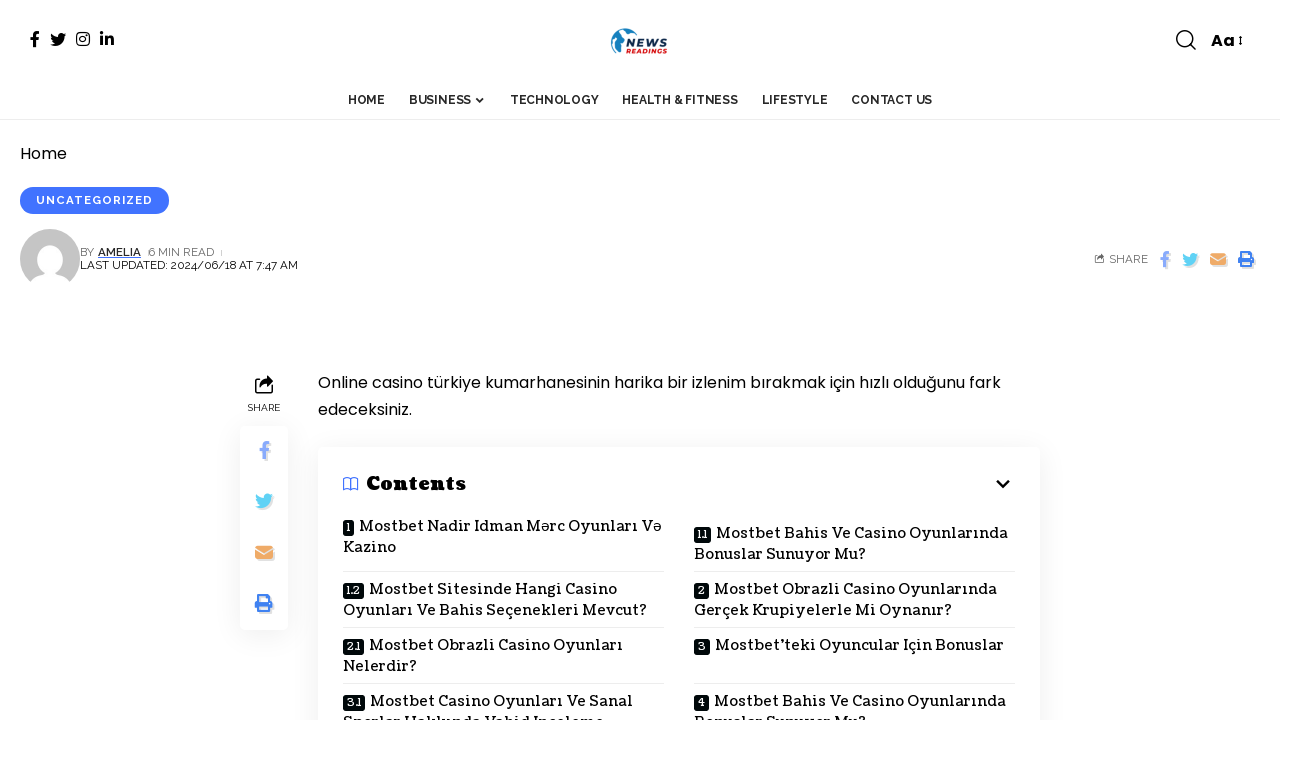

--- FILE ---
content_type: text/html; charset=UTF-8
request_url: https://www.newsreadings.com/16216-2/
body_size: 33647
content:
<!DOCTYPE html>
<html lang="en-US">
<head><meta charset="UTF-8"><script>if(navigator.userAgent.match(/MSIE|Internet Explorer/i)||navigator.userAgent.match(/Trident\/7\..*?rv:11/i)){var href=document.location.href;if(!href.match(/[?&]nowprocket/)){if(href.indexOf("?")==-1){if(href.indexOf("#")==-1){document.location.href=href+"?nowprocket=1"}else{document.location.href=href.replace("#","?nowprocket=1#")}}else{if(href.indexOf("#")==-1){document.location.href=href+"&nowprocket=1"}else{document.location.href=href.replace("#","&nowprocket=1#")}}}}</script><script>class RocketLazyLoadScripts{constructor(){this.triggerEvents=["keydown","mousedown","mousemove","touchmove","touchstart","touchend","wheel"],this.userEventHandler=this._triggerListener.bind(this),this.touchStartHandler=this._onTouchStart.bind(this),this.touchMoveHandler=this._onTouchMove.bind(this),this.touchEndHandler=this._onTouchEnd.bind(this),this.clickHandler=this._onClick.bind(this),this.interceptedClicks=[],window.addEventListener("pageshow",(e=>{this.persisted=e.persisted})),window.addEventListener("DOMContentLoaded",(()=>{this._preconnect3rdParties()})),this.delayedScripts={normal:[],async:[],defer:[]},this.allJQueries=[]}_addUserInteractionListener(e){document.hidden?e._triggerListener():(this.triggerEvents.forEach((t=>window.addEventListener(t,e.userEventHandler,{passive:!0}))),window.addEventListener("touchstart",e.touchStartHandler,{passive:!0}),window.addEventListener("mousedown",e.touchStartHandler),document.addEventListener("visibilitychange",e.userEventHandler))}_removeUserInteractionListener(){this.triggerEvents.forEach((e=>window.removeEventListener(e,this.userEventHandler,{passive:!0}))),document.removeEventListener("visibilitychange",this.userEventHandler)}_onTouchStart(e){"HTML"!==e.target.tagName&&(window.addEventListener("touchend",this.touchEndHandler),window.addEventListener("mouseup",this.touchEndHandler),window.addEventListener("touchmove",this.touchMoveHandler,{passive:!0}),window.addEventListener("mousemove",this.touchMoveHandler),e.target.addEventListener("click",this.clickHandler),this._renameDOMAttribute(e.target,"onclick","rocket-onclick"))}_onTouchMove(e){window.removeEventListener("touchend",this.touchEndHandler),window.removeEventListener("mouseup",this.touchEndHandler),window.removeEventListener("touchmove",this.touchMoveHandler,{passive:!0}),window.removeEventListener("mousemove",this.touchMoveHandler),e.target.removeEventListener("click",this.clickHandler),this._renameDOMAttribute(e.target,"rocket-onclick","onclick")}_onTouchEnd(e){window.removeEventListener("touchend",this.touchEndHandler),window.removeEventListener("mouseup",this.touchEndHandler),window.removeEventListener("touchmove",this.touchMoveHandler,{passive:!0}),window.removeEventListener("mousemove",this.touchMoveHandler)}_onClick(e){e.target.removeEventListener("click",this.clickHandler),this._renameDOMAttribute(e.target,"rocket-onclick","onclick"),this.interceptedClicks.push(e),e.preventDefault(),e.stopPropagation(),e.stopImmediatePropagation()}_replayClicks(){window.removeEventListener("touchstart",this.touchStartHandler,{passive:!0}),window.removeEventListener("mousedown",this.touchStartHandler),this.interceptedClicks.forEach((e=>{e.target.dispatchEvent(new MouseEvent("click",{view:e.view,bubbles:!0,cancelable:!0}))}))}_renameDOMAttribute(e,t,n){e.hasAttribute&&e.hasAttribute(t)&&(event.target.setAttribute(n,event.target.getAttribute(t)),event.target.removeAttribute(t))}_triggerListener(){this._removeUserInteractionListener(this),"loading"===document.readyState?document.addEventListener("DOMContentLoaded",this._loadEverythingNow.bind(this)):this._loadEverythingNow()}_preconnect3rdParties(){let e=[];document.querySelectorAll("script[type=rocketlazyloadscript]").forEach((t=>{if(t.hasAttribute("src")){const n=new URL(t.src).origin;n!==location.origin&&e.push({src:n,crossOrigin:t.crossOrigin||"module"===t.getAttribute("data-rocket-type")})}})),e=[...new Map(e.map((e=>[JSON.stringify(e),e]))).values()],this._batchInjectResourceHints(e,"preconnect")}async _loadEverythingNow(){this.lastBreath=Date.now(),this._delayEventListeners(),this._delayJQueryReady(this),this._handleDocumentWrite(),this._registerAllDelayedScripts(),this._preloadAllScripts(),await this._loadScriptsFromList(this.delayedScripts.normal),await this._loadScriptsFromList(this.delayedScripts.defer),await this._loadScriptsFromList(this.delayedScripts.async);try{await this._triggerDOMContentLoaded(),await this._triggerWindowLoad()}catch(e){}window.dispatchEvent(new Event("rocket-allScriptsLoaded")),this._replayClicks()}_registerAllDelayedScripts(){document.querySelectorAll("script[type=rocketlazyloadscript]").forEach((e=>{e.hasAttribute("src")?e.hasAttribute("async")&&!1!==e.async?this.delayedScripts.async.push(e):e.hasAttribute("defer")&&!1!==e.defer||"module"===e.getAttribute("data-rocket-type")?this.delayedScripts.defer.push(e):this.delayedScripts.normal.push(e):this.delayedScripts.normal.push(e)}))}async _transformScript(e){return await this._littleBreath(),new Promise((t=>{const n=document.createElement("script");[...e.attributes].forEach((e=>{let t=e.nodeName;"type"!==t&&("data-rocket-type"===t&&(t="type"),n.setAttribute(t,e.nodeValue))})),e.hasAttribute("src")?(n.addEventListener("load",t),n.addEventListener("error",t)):(n.text=e.text,t());try{e.parentNode.replaceChild(n,e)}catch(e){t()}}))}async _loadScriptsFromList(e){const t=e.shift();return t?(await this._transformScript(t),this._loadScriptsFromList(e)):Promise.resolve()}_preloadAllScripts(){this._batchInjectResourceHints([...this.delayedScripts.normal,...this.delayedScripts.defer,...this.delayedScripts.async],"preload")}_batchInjectResourceHints(e,t){var n=document.createDocumentFragment();e.forEach((e=>{if(e.src){const i=document.createElement("link");i.href=e.src,i.rel=t,"preconnect"!==t&&(i.as="script"),e.getAttribute&&"module"===e.getAttribute("data-rocket-type")&&(i.crossOrigin=!0),e.crossOrigin&&(i.crossOrigin=e.crossOrigin),n.appendChild(i)}})),document.head.appendChild(n)}_delayEventListeners(){let e={};function t(t,n){!function(t){function n(n){return e[t].eventsToRewrite.indexOf(n)>=0?"rocket-"+n:n}e[t]||(e[t]={originalFunctions:{add:t.addEventListener,remove:t.removeEventListener},eventsToRewrite:[]},t.addEventListener=function(){arguments[0]=n(arguments[0]),e[t].originalFunctions.add.apply(t,arguments)},t.removeEventListener=function(){arguments[0]=n(arguments[0]),e[t].originalFunctions.remove.apply(t,arguments)})}(t),e[t].eventsToRewrite.push(n)}function n(e,t){let n=e[t];Object.defineProperty(e,t,{get:()=>n||function(){},set(i){e["rocket"+t]=n=i}})}t(document,"DOMContentLoaded"),t(window,"DOMContentLoaded"),t(window,"load"),t(window,"pageshow"),t(document,"readystatechange"),n(document,"onreadystatechange"),n(window,"onload"),n(window,"onpageshow")}_delayJQueryReady(e){let t=window.jQuery;Object.defineProperty(window,"jQuery",{get:()=>t,set(n){if(n&&n.fn&&!e.allJQueries.includes(n)){n.fn.ready=n.fn.init.prototype.ready=function(t){e.domReadyFired?t.bind(document)(n):document.addEventListener("rocket-DOMContentLoaded",(()=>t.bind(document)(n)))};const t=n.fn.on;n.fn.on=n.fn.init.prototype.on=function(){if(this[0]===window){function e(e){return e.split(" ").map((e=>"load"===e||0===e.indexOf("load.")?"rocket-jquery-load":e)).join(" ")}"string"==typeof arguments[0]||arguments[0]instanceof String?arguments[0]=e(arguments[0]):"object"==typeof arguments[0]&&Object.keys(arguments[0]).forEach((t=>{delete Object.assign(arguments[0],{[e(t)]:arguments[0][t]})[t]}))}return t.apply(this,arguments),this},e.allJQueries.push(n)}t=n}})}async _triggerDOMContentLoaded(){this.domReadyFired=!0,await this._littleBreath(),document.dispatchEvent(new Event("rocket-DOMContentLoaded")),await this._littleBreath(),window.dispatchEvent(new Event("rocket-DOMContentLoaded")),await this._littleBreath(),document.dispatchEvent(new Event("rocket-readystatechange")),await this._littleBreath(),document.rocketonreadystatechange&&document.rocketonreadystatechange()}async _triggerWindowLoad(){await this._littleBreath(),window.dispatchEvent(new Event("rocket-load")),await this._littleBreath(),window.rocketonload&&window.rocketonload(),await this._littleBreath(),this.allJQueries.forEach((e=>e(window).trigger("rocket-jquery-load"))),await this._littleBreath();const e=new Event("rocket-pageshow");e.persisted=this.persisted,window.dispatchEvent(e),await this._littleBreath(),window.rocketonpageshow&&window.rocketonpageshow({persisted:this.persisted})}_handleDocumentWrite(){const e=new Map;document.write=document.writeln=function(t){const n=document.currentScript,i=document.createRange(),r=n.parentElement;let o=e.get(n);void 0===o&&(o=n.nextSibling,e.set(n,o));const s=document.createDocumentFragment();i.setStart(s,0),s.appendChild(i.createContextualFragment(t)),r.insertBefore(s,o)}}async _littleBreath(){Date.now()-this.lastBreath>45&&(await this._requestAnimFrame(),this.lastBreath=Date.now())}async _requestAnimFrame(){return document.hidden?new Promise((e=>setTimeout(e))):new Promise((e=>requestAnimationFrame(e)))}static run(){const e=new RocketLazyLoadScripts;e._addUserInteractionListener(e)}}RocketLazyLoadScripts.run();</script>
	<meta name="google-site-verification" content="96A2YM8AwLUHYHlZUGjVggN9rfDCH1-ZBl-0LicaHnU" />
    
    <meta http-equiv="X-UA-Compatible" content="IE=edge">
    <meta name="viewport" content="width=device-width, initial-scale=1">
    <link rel="profile" href="https://gmpg.org/xfn/11">
	<meta name='robots' content='index, follow, max-image-preview:large, max-snippet:-1, max-video-preview:-1' />

	<!-- This site is optimized with the Yoast SEO plugin v26.7 - https://yoast.com/wordpress/plugins/seo/ -->
	<title>Get Latest Technology News And Education - News Readings</title>
	<link rel="preconnect" href="https://fonts.gstatic.com" crossorigin><link rel="preload" as="style" onload="this.onload=null;this.rel='stylesheet'" id="rb-preload-gfonts" href="https://fonts.googleapis.com/css?family=Poppins%3A400%2C500%2C600%2C700%2C800%2C900%2C100italic%2C200italic%2C300italic%2C400italic%2C500italic%2C600italic%2C700italic%2C800italic%2C900italic%7CCoustard%3A900%2C400%7CRaleway%3A700%2C400%2C600%7CBitter%3A500%2C600&amp;display=swap" crossorigin><noscript><link rel="stylesheet" href="https://fonts.googleapis.com/css?family=Poppins%3A400%2C500%2C600%2C700%2C800%2C900%2C100italic%2C200italic%2C300italic%2C400italic%2C500italic%2C600italic%2C700italic%2C800italic%2C900italic%7CCoustard%3A900%2C400%7CRaleway%3A700%2C400%2C600%7CBitter%3A500%2C600&amp;display=swap"></noscript><link rel="canonical" href="https://www.newsreadings.com/16216-2/" />
	<meta property="og:locale" content="en_US" />
	<meta property="og:type" content="article" />
	<meta property="og:title" content="Get Latest Technology News And Education - News Readings" />
	<meta property="og:description" content="Online casino türkiye kumarhanesinin harika bir izlenim bırakmak için hızlı olduğunu fark edeceksiniz.ContentsMostbet Nadir Idman Mərc Oyunları Və KazinoMostbet Bahis Ve Casino Oyunlarında Bonuslar Sunuyor Mu?Mostbet Sitesinde Hangi Casino Oyunları Ve Bahis Seçenekleri Mevcut?Mostbet Obrazli Casino Oyunlarında Gerçek Krupiyelerle Mi Oynanır?Mostbet Obrazli Casino Oyunları Nelerdir?Mostbet’teki Oyuncular Için BonuslarMostbet Casino Oyunları Ve Sanal Sporlar Hakkında Vahid [&hellip;]" />
	<meta property="og:url" content="https://www.newsreadings.com/16216-2/" />
	<meta property="og:site_name" content="News Readings - Get Latest Technology News And Education" />
	<meta property="article:published_time" content="2024-06-18T07:47:58+00:00" />
	<meta name="author" content="Amelia" />
	<meta name="twitter:card" content="summary_large_image" />
	<meta name="twitter:creator" content="@https://twitter.com/news_readings" />
	<meta name="twitter:label1" content="Written by" />
	<meta name="twitter:data1" content="Amelia" />
	<meta name="twitter:label2" content="Est. reading time" />
	<meta name="twitter:data2" content="7 minutes" />
	<script type="application/ld+json" class="yoast-schema-graph">{"@context":"https://schema.org","@graph":[{"@type":"Article","@id":"https://www.newsreadings.com/16216-2/#article","isPartOf":{"@id":"https://www.newsreadings.com/16216-2/"},"author":{"name":"Amelia","@id":"https://www.newsreadings.com/#/schema/person/de6a5d60185ccd0089fa15f3fa0f07ce"},"headline":"","datePublished":"2024-06-18T07:47:58+00:00","mainEntityOfPage":{"@id":"https://www.newsreadings.com/16216-2/"},"wordCount":0,"commentCount":0,"publisher":{"@id":"https://www.newsreadings.com/#organization"},"inLanguage":"en-US","potentialAction":[{"@type":"CommentAction","name":"Comment","target":["https://www.newsreadings.com/16216-2/#respond"]}]},{"@type":"WebPage","@id":"https://www.newsreadings.com/16216-2/","url":"https://www.newsreadings.com/16216-2/","name":"Get Latest Technology News And Education - News Readings","isPartOf":{"@id":"https://www.newsreadings.com/#website"},"datePublished":"2024-06-18T07:47:58+00:00","inLanguage":"en-US","potentialAction":[{"@type":"ReadAction","target":["https://www.newsreadings.com/16216-2/"]}]},{"@type":"WebSite","@id":"https://www.newsreadings.com/#website","url":"https://www.newsreadings.com/","name":"News Readings - Get Latest Technology News And Education","description":"","publisher":{"@id":"https://www.newsreadings.com/#organization"},"potentialAction":[{"@type":"SearchAction","target":{"@type":"EntryPoint","urlTemplate":"https://www.newsreadings.com/?s={search_term_string}"},"query-input":{"@type":"PropertyValueSpecification","valueRequired":true,"valueName":"search_term_string"}}],"inLanguage":"en-US"},{"@type":"Organization","@id":"https://www.newsreadings.com/#organization","name":"News Readings - Get Latest Technology News And Education","url":"https://www.newsreadings.com/","logo":{"@type":"ImageObject","inLanguage":"en-US","@id":"https://www.newsreadings.com/#/schema/logo/image/","url":"https://www.newsreadings.com/wp-content/uploads/2023/02/NewsReadings-Logo.png","contentUrl":"https://www.newsreadings.com/wp-content/uploads/2023/02/NewsReadings-Logo.png","width":696,"height":696,"caption":"News Readings - Get Latest Technology News And Education"},"image":{"@id":"https://www.newsreadings.com/#/schema/logo/image/"}},{"@type":"Person","@id":"https://www.newsreadings.com/#/schema/person/de6a5d60185ccd0089fa15f3fa0f07ce","name":"Amelia","image":{"@type":"ImageObject","inLanguage":"en-US","@id":"https://www.newsreadings.com/#/schema/person/image/","url":"https://secure.gravatar.com/avatar/7a2559e73c6273757d839d49b642753150bda08795c3621f61d43ee51ffcf682?s=96&d=mm&r=g","contentUrl":"https://secure.gravatar.com/avatar/7a2559e73c6273757d839d49b642753150bda08795c3621f61d43ee51ffcf682?s=96&d=mm&r=g","caption":"Amelia"},"description":"Hi, I'm Amelia Watson. I Am a Project Manager at News-Readings. Working And Handling Multiple Projects Daily, Apart From Ensuring The Team Is Engaged And Motivated To Get The Best Out Of Them. I love Guest Posting And Loves Work On Tasks That Required To Research Extensively. I Am Always Willing To Do Things For Others With a Big Heart And An Immense Sense Of Humor.","sameAs":["http://newsreadings.com","https://www.instagram.com/newsreadings/","https://www.linkedin.com/in/newsreadings/","https://www.pinterest.com/newsreadings/","https://x.com/https://twitter.com/news_readings"]}]}</script>
	<!-- / Yoast SEO plugin. -->


<link rel="alternate" type="application/rss+xml" title="News Readings - Get Latest Technology News And Education &raquo; Feed" href="https://www.newsreadings.com/feed/" />
<link rel="alternate" type="application/rss+xml" title="News Readings - Get Latest Technology News And Education &raquo; Comments Feed" href="https://www.newsreadings.com/comments/feed/" />
<link rel="alternate" type="application/rss+xml" title="News Readings - Get Latest Technology News And Education &raquo;  Comments Feed" href="https://www.newsreadings.com/16216-2/feed/" />
<link rel="alternate" title="oEmbed (JSON)" type="application/json+oembed" href="https://www.newsreadings.com/wp-json/oembed/1.0/embed?url=https%3A%2F%2Fwww.newsreadings.com%2F16216-2%2F" />
<link rel="alternate" title="oEmbed (XML)" type="text/xml+oembed" href="https://www.newsreadings.com/wp-json/oembed/1.0/embed?url=https%3A%2F%2Fwww.newsreadings.com%2F16216-2%2F&#038;format=xml" />
            <link rel="pingback" href="https://www.newsreadings.com/xmlrpc.php"/>
		<script type="application/ld+json">{"@context":"https://schema.org","@type":"Organization","legalName":"News Readings - Get Latest Technology News And Education","url":"https://www.newsreadings.com/","sameAs":["https://www.facebook.com/people/News-Readings/100087505723517/","https://twitter.com/news_readings","https://www.instagram.com/newsreadings/","https://www.linkedin.com/in/newsreadings/"]}</script>
<style id='wp-img-auto-sizes-contain-inline-css'>
img:is([sizes=auto i],[sizes^="auto," i]){contain-intrinsic-size:3000px 1500px}
/*# sourceURL=wp-img-auto-sizes-contain-inline-css */
</style>
<style id='wp-emoji-styles-inline-css'>

	img.wp-smiley, img.emoji {
		display: inline !important;
		border: none !important;
		box-shadow: none !important;
		height: 1em !important;
		width: 1em !important;
		margin: 0 0.07em !important;
		vertical-align: -0.1em !important;
		background: none !important;
		padding: 0 !important;
	}
/*# sourceURL=wp-emoji-styles-inline-css */
</style>
<link rel='stylesheet' id='wp-block-library-css' href='https://www.newsreadings.com/wp-includes/css/dist/block-library/style.min.css?ver=6.9' media='all' />
<style id='classic-theme-styles-inline-css'>
/*! This file is auto-generated */
.wp-block-button__link{color:#fff;background-color:#32373c;border-radius:9999px;box-shadow:none;text-decoration:none;padding:calc(.667em + 2px) calc(1.333em + 2px);font-size:1.125em}.wp-block-file__button{background:#32373c;color:#fff;text-decoration:none}
/*# sourceURL=/wp-includes/css/classic-themes.min.css */
</style>
<style id='global-styles-inline-css'>
:root{--wp--preset--aspect-ratio--square: 1;--wp--preset--aspect-ratio--4-3: 4/3;--wp--preset--aspect-ratio--3-4: 3/4;--wp--preset--aspect-ratio--3-2: 3/2;--wp--preset--aspect-ratio--2-3: 2/3;--wp--preset--aspect-ratio--16-9: 16/9;--wp--preset--aspect-ratio--9-16: 9/16;--wp--preset--color--black: #000000;--wp--preset--color--cyan-bluish-gray: #abb8c3;--wp--preset--color--white: #ffffff;--wp--preset--color--pale-pink: #f78da7;--wp--preset--color--vivid-red: #cf2e2e;--wp--preset--color--luminous-vivid-orange: #ff6900;--wp--preset--color--luminous-vivid-amber: #fcb900;--wp--preset--color--light-green-cyan: #7bdcb5;--wp--preset--color--vivid-green-cyan: #00d084;--wp--preset--color--pale-cyan-blue: #8ed1fc;--wp--preset--color--vivid-cyan-blue: #0693e3;--wp--preset--color--vivid-purple: #9b51e0;--wp--preset--gradient--vivid-cyan-blue-to-vivid-purple: linear-gradient(135deg,rgb(6,147,227) 0%,rgb(155,81,224) 100%);--wp--preset--gradient--light-green-cyan-to-vivid-green-cyan: linear-gradient(135deg,rgb(122,220,180) 0%,rgb(0,208,130) 100%);--wp--preset--gradient--luminous-vivid-amber-to-luminous-vivid-orange: linear-gradient(135deg,rgb(252,185,0) 0%,rgb(255,105,0) 100%);--wp--preset--gradient--luminous-vivid-orange-to-vivid-red: linear-gradient(135deg,rgb(255,105,0) 0%,rgb(207,46,46) 100%);--wp--preset--gradient--very-light-gray-to-cyan-bluish-gray: linear-gradient(135deg,rgb(238,238,238) 0%,rgb(169,184,195) 100%);--wp--preset--gradient--cool-to-warm-spectrum: linear-gradient(135deg,rgb(74,234,220) 0%,rgb(151,120,209) 20%,rgb(207,42,186) 40%,rgb(238,44,130) 60%,rgb(251,105,98) 80%,rgb(254,248,76) 100%);--wp--preset--gradient--blush-light-purple: linear-gradient(135deg,rgb(255,206,236) 0%,rgb(152,150,240) 100%);--wp--preset--gradient--blush-bordeaux: linear-gradient(135deg,rgb(254,205,165) 0%,rgb(254,45,45) 50%,rgb(107,0,62) 100%);--wp--preset--gradient--luminous-dusk: linear-gradient(135deg,rgb(255,203,112) 0%,rgb(199,81,192) 50%,rgb(65,88,208) 100%);--wp--preset--gradient--pale-ocean: linear-gradient(135deg,rgb(255,245,203) 0%,rgb(182,227,212) 50%,rgb(51,167,181) 100%);--wp--preset--gradient--electric-grass: linear-gradient(135deg,rgb(202,248,128) 0%,rgb(113,206,126) 100%);--wp--preset--gradient--midnight: linear-gradient(135deg,rgb(2,3,129) 0%,rgb(40,116,252) 100%);--wp--preset--font-size--small: 13px;--wp--preset--font-size--medium: 20px;--wp--preset--font-size--large: 36px;--wp--preset--font-size--x-large: 42px;--wp--preset--spacing--20: 0.44rem;--wp--preset--spacing--30: 0.67rem;--wp--preset--spacing--40: 1rem;--wp--preset--spacing--50: 1.5rem;--wp--preset--spacing--60: 2.25rem;--wp--preset--spacing--70: 3.38rem;--wp--preset--spacing--80: 5.06rem;--wp--preset--shadow--natural: 6px 6px 9px rgba(0, 0, 0, 0.2);--wp--preset--shadow--deep: 12px 12px 50px rgba(0, 0, 0, 0.4);--wp--preset--shadow--sharp: 6px 6px 0px rgba(0, 0, 0, 0.2);--wp--preset--shadow--outlined: 6px 6px 0px -3px rgb(255, 255, 255), 6px 6px rgb(0, 0, 0);--wp--preset--shadow--crisp: 6px 6px 0px rgb(0, 0, 0);}:where(.is-layout-flex){gap: 0.5em;}:where(.is-layout-grid){gap: 0.5em;}body .is-layout-flex{display: flex;}.is-layout-flex{flex-wrap: wrap;align-items: center;}.is-layout-flex > :is(*, div){margin: 0;}body .is-layout-grid{display: grid;}.is-layout-grid > :is(*, div){margin: 0;}:where(.wp-block-columns.is-layout-flex){gap: 2em;}:where(.wp-block-columns.is-layout-grid){gap: 2em;}:where(.wp-block-post-template.is-layout-flex){gap: 1.25em;}:where(.wp-block-post-template.is-layout-grid){gap: 1.25em;}.has-black-color{color: var(--wp--preset--color--black) !important;}.has-cyan-bluish-gray-color{color: var(--wp--preset--color--cyan-bluish-gray) !important;}.has-white-color{color: var(--wp--preset--color--white) !important;}.has-pale-pink-color{color: var(--wp--preset--color--pale-pink) !important;}.has-vivid-red-color{color: var(--wp--preset--color--vivid-red) !important;}.has-luminous-vivid-orange-color{color: var(--wp--preset--color--luminous-vivid-orange) !important;}.has-luminous-vivid-amber-color{color: var(--wp--preset--color--luminous-vivid-amber) !important;}.has-light-green-cyan-color{color: var(--wp--preset--color--light-green-cyan) !important;}.has-vivid-green-cyan-color{color: var(--wp--preset--color--vivid-green-cyan) !important;}.has-pale-cyan-blue-color{color: var(--wp--preset--color--pale-cyan-blue) !important;}.has-vivid-cyan-blue-color{color: var(--wp--preset--color--vivid-cyan-blue) !important;}.has-vivid-purple-color{color: var(--wp--preset--color--vivid-purple) !important;}.has-black-background-color{background-color: var(--wp--preset--color--black) !important;}.has-cyan-bluish-gray-background-color{background-color: var(--wp--preset--color--cyan-bluish-gray) !important;}.has-white-background-color{background-color: var(--wp--preset--color--white) !important;}.has-pale-pink-background-color{background-color: var(--wp--preset--color--pale-pink) !important;}.has-vivid-red-background-color{background-color: var(--wp--preset--color--vivid-red) !important;}.has-luminous-vivid-orange-background-color{background-color: var(--wp--preset--color--luminous-vivid-orange) !important;}.has-luminous-vivid-amber-background-color{background-color: var(--wp--preset--color--luminous-vivid-amber) !important;}.has-light-green-cyan-background-color{background-color: var(--wp--preset--color--light-green-cyan) !important;}.has-vivid-green-cyan-background-color{background-color: var(--wp--preset--color--vivid-green-cyan) !important;}.has-pale-cyan-blue-background-color{background-color: var(--wp--preset--color--pale-cyan-blue) !important;}.has-vivid-cyan-blue-background-color{background-color: var(--wp--preset--color--vivid-cyan-blue) !important;}.has-vivid-purple-background-color{background-color: var(--wp--preset--color--vivid-purple) !important;}.has-black-border-color{border-color: var(--wp--preset--color--black) !important;}.has-cyan-bluish-gray-border-color{border-color: var(--wp--preset--color--cyan-bluish-gray) !important;}.has-white-border-color{border-color: var(--wp--preset--color--white) !important;}.has-pale-pink-border-color{border-color: var(--wp--preset--color--pale-pink) !important;}.has-vivid-red-border-color{border-color: var(--wp--preset--color--vivid-red) !important;}.has-luminous-vivid-orange-border-color{border-color: var(--wp--preset--color--luminous-vivid-orange) !important;}.has-luminous-vivid-amber-border-color{border-color: var(--wp--preset--color--luminous-vivid-amber) !important;}.has-light-green-cyan-border-color{border-color: var(--wp--preset--color--light-green-cyan) !important;}.has-vivid-green-cyan-border-color{border-color: var(--wp--preset--color--vivid-green-cyan) !important;}.has-pale-cyan-blue-border-color{border-color: var(--wp--preset--color--pale-cyan-blue) !important;}.has-vivid-cyan-blue-border-color{border-color: var(--wp--preset--color--vivid-cyan-blue) !important;}.has-vivid-purple-border-color{border-color: var(--wp--preset--color--vivid-purple) !important;}.has-vivid-cyan-blue-to-vivid-purple-gradient-background{background: var(--wp--preset--gradient--vivid-cyan-blue-to-vivid-purple) !important;}.has-light-green-cyan-to-vivid-green-cyan-gradient-background{background: var(--wp--preset--gradient--light-green-cyan-to-vivid-green-cyan) !important;}.has-luminous-vivid-amber-to-luminous-vivid-orange-gradient-background{background: var(--wp--preset--gradient--luminous-vivid-amber-to-luminous-vivid-orange) !important;}.has-luminous-vivid-orange-to-vivid-red-gradient-background{background: var(--wp--preset--gradient--luminous-vivid-orange-to-vivid-red) !important;}.has-very-light-gray-to-cyan-bluish-gray-gradient-background{background: var(--wp--preset--gradient--very-light-gray-to-cyan-bluish-gray) !important;}.has-cool-to-warm-spectrum-gradient-background{background: var(--wp--preset--gradient--cool-to-warm-spectrum) !important;}.has-blush-light-purple-gradient-background{background: var(--wp--preset--gradient--blush-light-purple) !important;}.has-blush-bordeaux-gradient-background{background: var(--wp--preset--gradient--blush-bordeaux) !important;}.has-luminous-dusk-gradient-background{background: var(--wp--preset--gradient--luminous-dusk) !important;}.has-pale-ocean-gradient-background{background: var(--wp--preset--gradient--pale-ocean) !important;}.has-electric-grass-gradient-background{background: var(--wp--preset--gradient--electric-grass) !important;}.has-midnight-gradient-background{background: var(--wp--preset--gradient--midnight) !important;}.has-small-font-size{font-size: var(--wp--preset--font-size--small) !important;}.has-medium-font-size{font-size: var(--wp--preset--font-size--medium) !important;}.has-large-font-size{font-size: var(--wp--preset--font-size--large) !important;}.has-x-large-font-size{font-size: var(--wp--preset--font-size--x-large) !important;}
:where(.wp-block-post-template.is-layout-flex){gap: 1.25em;}:where(.wp-block-post-template.is-layout-grid){gap: 1.25em;}
:where(.wp-block-term-template.is-layout-flex){gap: 1.25em;}:where(.wp-block-term-template.is-layout-grid){gap: 1.25em;}
:where(.wp-block-columns.is-layout-flex){gap: 2em;}:where(.wp-block-columns.is-layout-grid){gap: 2em;}
:root :where(.wp-block-pullquote){font-size: 1.5em;line-height: 1.6;}
/*# sourceURL=global-styles-inline-css */
</style>
<link data-minify="1" rel='stylesheet' id='contact-form-7-css' href='https://www.newsreadings.com/wp-content/cache/min/1/wp-content/plugins/contact-form-7/includes/css/styles.css?ver=1767842530' media='all' />

<link data-minify="1" rel='stylesheet' id='foxiz-main-css' href='https://www.newsreadings.com/wp-content/cache/min/1/wp-content/themes/foxiz/assets/css/main.css?ver=1767842531' media='all' />
<link data-minify="1" rel='stylesheet' id='foxiz-print-css' href='https://www.newsreadings.com/wp-content/cache/min/1/wp-content/themes/foxiz/assets/css/print.css?ver=1767842531' media='all' />
<link rel='stylesheet' id='foxiz-style-css' href='https://www.newsreadings.com/wp-content/themes/foxiz/style.css?ver=1.9.1' media='all' />
<style id='foxiz-style-inline-css'>
:root {--body-family:Poppins;--body-fweight:400;--body-fcolor:#000000;--h1-family:Coustard;--h1-fweight:900;--h1-fsize:34px;--h2-family:Coustard;--h2-fweight:900;--h2-fsize:28px;--h3-family:Coustard;--h3-fweight:900;--h3-fsize:18px;--h4-family:Coustard;--h4-fweight:900;--h4-fsize:14px;--h5-family:Coustard;--h5-fweight:400;--h5-fsize:14px;--h6-family:Coustard;--h6-fweight:400;--h6-fsize:13px;--cat-family:Raleway;--cat-fweight:700;--cat-transform:uppercase;--cat-fsize:10px;--cat-fspace:1px;--meta-family:Raleway;--meta-fweight:400;--meta-transform:uppercase;--meta-fsize:10px;--meta-b-family:Raleway;--meta-b-fweight:600;--meta-b-transform:uppercase;--input-family:Bitter;--input-fweight:500;--btn-family:Raleway;--btn-fweight:700;--btn-transform:none;--menu-family:Raleway;--menu-fweight:700;--menu-transform:uppercase;--menu-fsize:12px;--submenu-family:Raleway;--submenu-fweight:600;--submenu-fsize:12px;--dwidgets-family:Raleway;--dwidgets-fweight:700;--dwidgets-fsize:11px;--headline-family:Coustard;--headline-fweight:900;--headline-fsize:44px;--tagline-family:Bitter;--tagline-fweight:600;--tagline-fsize:24px;--heading-family:Coustard;--heading-fweight:900;--heading-transform:none;--quote-family:Coustard;--quote-fweight:400;--bcrumb-fsize : 10px;--excerpt-fsize : 15px;--headline-s-fsize : 38px;--tagline-s-fsize : 22px;}@media (max-width: 1024px) {body {--h1-fsize : 28px;--excerpt-fsize : 14px;--headline-fsize : 34px;--headline-s-fsize : 34px;--tagline-fsize : 20px;--tagline-s-fsize : 20px;}}@media (max-width: 767px) {body {--h1-fsize : 25px;--h2-fsize : 22px;--h3-fsize : 15px;--h4-fsize : 13px;--excerpt-fsize : 14px;--headline-fsize : 28px;--headline-s-fsize : 28px;--tagline-fsize : 17px;--tagline-s-fsize : 17px;}}:root {--g-color :#4173ff;--g-color-90 :#4173ffe6;--dark-accent :#00080a;--dark-accent-90 :#00080ae6;--dark-accent-0 :#00080a00;--review-color :#e5b20b;}[data-theme="dark"], .light-scheme {--solid-white :#00080a;--dark-accent :#000e23;--dark-accent-90 :#000e23e6;--dark-accent-0 :#000e2300;--wc-add-cart-color :#ffffff;}.is-hd-4 {--nav-height :60px;--hd4-logo-height :400px;}[data-theme="dark"].is-hd-4 {--nav-bg: #191c20;--nav-bg-from: #191c20;--nav-bg-to: #191c20;}:root {--max-width-wo-sb : 860px;--hyperlink-line-color :var(--g-color);}.breadcrumb-inner, .woocommerce-breadcrumb { font-family:Raleway;font-weight:400;text-transform:uppercase;}.p-readmore { font-family:Raleway;font-weight:700;}.mobile-menu > li > a  { font-family:Raleway;font-weight:600;font-size:12px;}.mobile-menu .sub-menu a { font-family:Raleway;font-weight:700;font-size:12px;}.mobile-qview a { font-family:Raleway;font-weight:700;font-size:13px;}.search-header:before { background-repeat : no-repeat;background-size : cover;background-image : url(https://foxiz.themeruby.com/subscription/wp-content/uploads/sites/8/2022/03/search-bg.jpg);background-attachment : scroll;background-position : center center;}[data-theme="dark"] .search-header:before { background-repeat : no-repeat;background-size : cover;background-image : url(https://foxiz.themeruby.com/subscription/wp-content/uploads/sites/8/2022/03/search-bgd.jpg);background-attachment : scroll;background-position : center center;}.footer-has-bg { background-color : #ededed;}[data-theme="dark"] .footer-has-bg { background-color : #000000;}.copyright-inner .copyright { font-size:10px; }#amp-mobile-version-switcher { display: none; }.notification-icon-svg { background-image: url(https://www.newsreadings.com/wp-content/uploads/2022/03/s30-1.jpg); background-size: cover; background-color: transparent; }.menu-item-13686 span.menu-sub-title { color: #fff !important;}.menu-item-13686 span.menu-sub-title { background-color: #56ca71;}[data-theme="dark"] .menu-item-13686 span.menu-sub-title { color: #fff !important;}[data-theme="dark"] .menu-item-13686 span.menu-sub-title { background-color: #56ca71;}
/*# sourceURL=foxiz-style-inline-css */
</style>
<script type="rocketlazyloadscript" src="https://www.newsreadings.com/wp-includes/js/jquery/jquery.min.js?ver=3.7.1" id="jquery-core-js" defer></script>
<script type="rocketlazyloadscript" src="https://www.newsreadings.com/wp-includes/js/jquery/jquery-migrate.min.js?ver=3.4.1" id="jquery-migrate-js" defer></script>
<script type="rocketlazyloadscript" data-minify="1" src="https://www.newsreadings.com/wp-content/cache/min/1/wp-content/themes/foxiz/assets/js/highlight-share.js?ver=1724880820" id="highlight-share-js" defer></script>
<link rel="preload" href="https://www.newsreadings.com/wp-content/themes/foxiz/assets/fonts/icons.woff2" as="font" type="font/woff2" crossorigin="anonymous"> <link rel="https://api.w.org/" href="https://www.newsreadings.com/wp-json/" /><link rel="alternate" title="JSON" type="application/json" href="https://www.newsreadings.com/wp-json/wp/v2/posts/16216" /><link rel="EditURI" type="application/rsd+xml" title="RSD" href="https://www.newsreadings.com/xmlrpc.php?rsd" />
<meta name="generator" content="WordPress 6.9" />
<link rel='shortlink' href='https://www.newsreadings.com/?p=16216' />
<meta name="generator" content="Elementor 3.34.1; features: additional_custom_breakpoints; settings: css_print_method-external, google_font-enabled, font_display-swap">

<!-- Meta Pixel Code -->
<script type="rocketlazyloadscript" data-rocket-type='text/javascript'>
!function(f,b,e,v,n,t,s){if(f.fbq)return;n=f.fbq=function(){n.callMethod?
n.callMethod.apply(n,arguments):n.queue.push(arguments)};if(!f._fbq)f._fbq=n;
n.push=n;n.loaded=!0;n.version='2.0';n.queue=[];t=b.createElement(e);t.async=!0;
t.src=v;s=b.getElementsByTagName(e)[0];s.parentNode.insertBefore(t,s)}(window,
document,'script','https://connect.facebook.net/en_US/fbevents.js?v=next');
</script>
<!-- End Meta Pixel Code -->

          <script type="rocketlazyloadscript" data-rocket-type='text/javascript'>
            var url = window.location.origin + '?ob=open-bridge';
            fbq('set', 'openbridge', '387676577716482', url);
          </script>
        <script type="rocketlazyloadscript" data-rocket-type='text/javascript'>fbq('init', '387676577716482', {}, {
    "agent": "wordpress-6.9-4.1.1"
})</script><script type="rocketlazyloadscript" data-rocket-type='text/javascript'>
    fbq('track', 'PageView', []);
  </script><script type="application/ld+json">{"@context":"https://schema.org","@type":"WebSite","@id":"https://www.newsreadings.com/#website","url":"https://www.newsreadings.com/","name":"News Readings - Get Latest Technology News And Education","potentialAction":{"@type":"SearchAction","target":"https://www.newsreadings.com/?s={search_term_string}","query-input":"required name=search_term_string"}}</script>
			<style>
				.e-con.e-parent:nth-of-type(n+4):not(.e-lazyloaded):not(.e-no-lazyload),
				.e-con.e-parent:nth-of-type(n+4):not(.e-lazyloaded):not(.e-no-lazyload) * {
					background-image: none !important;
				}
				@media screen and (max-height: 1024px) {
					.e-con.e-parent:nth-of-type(n+3):not(.e-lazyloaded):not(.e-no-lazyload),
					.e-con.e-parent:nth-of-type(n+3):not(.e-lazyloaded):not(.e-no-lazyload) * {
						background-image: none !important;
					}
				}
				@media screen and (max-height: 640px) {
					.e-con.e-parent:nth-of-type(n+2):not(.e-lazyloaded):not(.e-no-lazyload),
					.e-con.e-parent:nth-of-type(n+2):not(.e-lazyloaded):not(.e-no-lazyload) * {
						background-image: none !important;
					}
				}
			</style>
			            <meta property="og:title" content="<tg></tg"/>
            <meta property="og:url" content="https://www.newsreadings.com/16216-2/"/>
            <meta property="og:site_name" content="News Readings &#8211; Get Latest Technology News And Education"/>
			                <meta property="og:type" content="article"/>
                <meta property="article:published_time" content="2024-06-18T07:47:58+00:00"/>
                <meta property="article:modified_time" content="2024-06-18T07:47:58+00:00"/>
                <meta name="author" content="Amelia"/>
                <meta name="twitter:card" content="summary_large_image"/>
                <meta name="twitter:creator" content="@News Readings - Get Latest Technology News And Education"/>
                <meta name="twitter:label1" content="Written by"/>
                <meta name="twitter:data1" content="Amelia"/>
				                <meta name="twitter:label2" content="Est. reading time"/>
                <meta name="twitter:data2" content="6 minutes"/>
			<link rel="icon" href="https://www.newsreadings.com/wp-content/uploads/2023/06/cropped-News-Readings-Site-Logo-32x32.png" sizes="32x32" />
<link rel="icon" href="https://www.newsreadings.com/wp-content/uploads/2023/06/cropped-News-Readings-Site-Logo-192x192.png" sizes="192x192" />
<link rel="apple-touch-icon" href="https://www.newsreadings.com/wp-content/uploads/2023/06/cropped-News-Readings-Site-Logo-180x180.png" />
<meta name="msapplication-TileImage" content="https://www.newsreadings.com/wp-content/uploads/2023/06/cropped-News-Readings-Site-Logo-270x270.png" />
<noscript><style id="rocket-lazyload-nojs-css">.rll-youtube-player, [data-lazy-src]{display:none !important;}</style></noscript>	
<!-- Google tag (gtag.js) -->
<script type="rocketlazyloadscript" async src="https://www.googletagmanager.com/gtag/js?id=G-Z14YJRWX5B"></script>
<script type="rocketlazyloadscript">
  window.dataLayer = window.dataLayer || [];
  function gtag(){dataLayer.push(arguments);}
  gtag('js', new Date());

  gtag('config', 'G-Z14YJRWX5B');
</script>

</head>
<body class="wp-singular post-template-default single single-post postid-16216 single-format-standard wp-embed-responsive wp-theme-foxiz personalized-all elementor-default elementor-kit-13127 menu-ani-1 hover-ani-1 is-rm-1 is-hd-5 is-standard-1 is-mstick yes-tstick is-backtop none-m-backtop is-mstick is-smart-sticky" data-theme="default">

<!-- Meta Pixel Code -->
<noscript>
<img height="1" width="1" style="display:none" alt="fbpx"
src="https://www.facebook.com/tr?id=387676577716482&ev=PageView&noscript=1" />
</noscript>
<!-- End Meta Pixel Code -->
<div class="site-outer">
	        <header id="site-header" class="header-wrap rb-section header-5 header-fw style-border">
			<aside id="rb-privacy" class="privacy-bar privacy-left"><div class="privacy-inner"><div class="privacy-content">By using this site, you agree to the <a href="#">Privacy Policy</a> and <a href="#">Terms of Use</a>.</div><div class="privacy-dismiss"><a id="privacy-trigger" href="#" class="privacy-dismiss-btn is-btn"><span>Accept</span></a></div></div></aside>        <div class="reading-indicator"><span id="reading-progress"></span></div>
		            <div class="logo-sec">
                <div class="logo-sec-inner rb-container edge-padding">
                    <div class="logo-sec-left">
						            <div class="header-social-list wnav-holder"><a class="social-link-facebook" aria-label="Facebook" data-title="Facebook" href="https://www.facebook.com/people/News-Readings/100087505723517/" target="_blank" rel="noopener nofollow"><i class="rbi rbi-facebook" aria-hidden="true"></i></a><a class="social-link-twitter" aria-label="Twitter" data-title="Twitter" href="https://twitter.com/news_readings" target="_blank" rel="noopener nofollow"><i class="rbi rbi-twitter" aria-hidden="true"></i></a><a class="social-link-instagram" aria-label="Instagram" data-title="Instagram" href="https://www.instagram.com/newsreadings/" target="_blank" rel="noopener nofollow"><i class="rbi rbi-instagram" aria-hidden="true"></i></a><a class="social-link-linkedin" aria-label="LinkedIn" data-title="LinkedIn" href="https://www.linkedin.com/in/newsreadings/" target="_blank" rel="noopener nofollow"><i class="rbi rbi-linkedin" aria-hidden="true"></i></a></div>
		                    </div>
                    <div class="logo-sec-center">        <div class="logo-wrap is-image-logo site-branding">
            <a href="https://www.newsreadings.com/" class="logo" title="News Readings - Get Latest Technology News And Education">
				<img class="logo-default" data-mode="disabled" height="100" width="200" src="https://www.newsreadings.com/wp-content/uploads/2023/06/News-Readings-Logo.png" srcset="https://www.newsreadings.com/wp-content/uploads/2023/06/News-Readings-Logo.png 1x,https://www.newsreadings.com/wp-content/uploads/2023/06/News-Readings-Logo.png 2x" alt="News Readings - Get Latest Technology News And Education" decoding="async" loading="eager">            </a>
        </div>
		</div>
                    <div class="logo-sec-right">
                        <div class="navbar-right">
							        <div class="wnav-holder w-header-search header-dropdown-outer">
            <a href="#" data-title="Search" class="icon-holder header-element search-btn search-trigger" aria-label="search">
				<i class="rbi rbi-search wnav-icon" aria-hidden="true"></i>				            </a>
			                <div class="header-dropdown">
                    <div class="header-search-form is-icon-layout">
						        <form method="get" action="https://www.newsreadings.com/" class="rb-search-form live-search-form"  data-search="post" data-limit="0" data-follow="0">
            <div class="search-form-inner">
				                    <span class="search-icon"><i class="rbi rbi-search" aria-hidden="true"></i></span>
				                <span class="search-text"><input type="text" class="field" placeholder="Search Headlines, News..." value="" name="s"/></span>
                <span class="rb-search-submit"><input type="submit" value="Search"/><i class="rbi rbi-cright" aria-hidden="true"></i></span>
				                    <span class="live-search-animation rb-loader"></span>
				            </div>
			<div class="live-search-response"></div>        </form>
	                    </div>
                </div>
			        </div>
		        <div class="wnav-holder font-resizer">
            <a href="#" class="font-resizer-trigger" data-title="Resizer" aria-label="font resizer"><strong>Aa</strong></a>
        </div>
		                        </div>
                    </div>
                </div>
            </div>
            <div id="navbar-outer" class="navbar-outer">
                <div id="sticky-holder" class="sticky-holder">
                    <div class="navbar-wrap">
                        <div class="rb-container edge-padding">
                            <div class="navbar-inner">
                                <div class="navbar-center">
									        <nav id="site-navigation" class="main-menu-wrap" aria-label="main menu"><ul id="menu-menu" class="main-menu rb-menu large-menu" itemscope itemtype="https://www.schema.org/SiteNavigationElement"><li id="menu-item-13898" class="menu-item menu-item-type-post_type menu-item-object-page menu-item-home menu-item-13898"><a href="https://www.newsreadings.com/"><span>Home</span></a></li>
<li id="menu-item-13895" class="menu-item menu-item-type-taxonomy menu-item-object-category menu-item-has-children menu-item-13895"><a href="https://www.newsreadings.com/category/business/"><span>Business</span></a>
<ul class="sub-menu">
	<li id="menu-item-13896" class="menu-item menu-item-type-taxonomy menu-item-object-category menu-item-13896"><a href="https://www.newsreadings.com/category/business/marketing/"><span>Marketing</span></a></li>
	<li id="menu-item-13897" class="menu-item menu-item-type-taxonomy menu-item-object-category menu-item-13897"><a href="https://www.newsreadings.com/category/business/finance/"><span>Finance</span></a></li>
</ul>
</li>
<li id="menu-item-13112" class="menu-item menu-item-type-custom menu-item-object-custom menu-item-13112"><a href="https://www.newsreadings.com/category/technology/"><span>Technology</span></a></li>
<li id="menu-item-2272" class="menu-item menu-item-type-taxonomy menu-item-object-category menu-item-2272"><a href="https://www.newsreadings.com/category/health/"><span>Health &amp; Fitness</span></a></li>
<li id="menu-item-2274" class="menu-item menu-item-type-taxonomy menu-item-object-category menu-item-2274"><a href="https://www.newsreadings.com/category/lifestyle/"><span>Lifestyle</span></a></li>
<li id="menu-item-2612" class="menu-item menu-item-type-post_type menu-item-object-page menu-item-2612"><a href="https://www.newsreadings.com/contact-us/"><span>Contact Us</span></a></li>
</ul></nav>
		        <div id="s-title-sticky" class="s-title-sticky">
            <div class="s-title-sticky-left">
                <span class="sticky-title-label">Reading:</span>
                <span class="h4 sticky-title"><tg></tg</span>
            </div>
			        <div class="sticky-share-list">
            <div class="t-shared-header meta-text">
                <i class="rbi rbi-share" aria-hidden="true"></i>                    <span class="share-label">Share</span>            </div>
            <div class="sticky-share-list-items effect-fadeout is-color">            <a class="share-action share-trigger icon-facebook" href="https://www.facebook.com/sharer.php?u=https%3A%2F%2Fwww.newsreadings.com%2F16216-2%2F" data-title="Facebook" data-gravity=n rel="nofollow"><i class="rbi rbi-facebook" aria-hidden="true"></i></a>
		        <a class="share-action share-trigger icon-twitter" href="https://twitter.com/intent/tweet?text=%3Ctg%3E%3C%2Ftg&amp;url=https%3A%2F%2Fwww.newsreadings.com%2F16216-2%2F&amp;via=News+Readings+-+Get+Latest+Technology+News+And+Education" data-title="Twitter" data-gravity=n rel="nofollow">
            <i class="rbi rbi-twitter" aria-hidden="true"></i></a>            <a class="share-action icon-email" href="mailto:?subject=tg/tg%20BODY=I%20found%20this%20article%20interesting%20and%20thought%20of%20sharing%20it%20with%20you.%20Check%20it%20out:%20https://www.newsreadings.com/16216-2/" data-title="Email" data-gravity=n rel="nofollow">
                <i class="rbi rbi-email" aria-hidden="true"></i></a>
		            <a class="share-action live-tooltip icon-copy copy-trigger" href="#" data-copied="Copied!" data-link="https://www.newsreadings.com/16216-2/" rel="nofollow" data-copy="Copy Link" data-gravity=n><i class="rbi rbi-link-o" aria-hidden="true"></i></a>
		            <a class="share-action icon-print" rel="nofollow" href="javascript:if(window.print)window.print()" data-title="Print" data-gravity=n><i class="rbi rbi-print" aria-hidden="true"></i></a>
		</div>
        </div>
		        </div>
	                                </div>
                            </div>
                        </div>
                    </div>
					        <div id="header-mobile" class="header-mobile">
            <div class="header-mobile-wrap">
				        <div class="mbnav mbnav-center edge-padding">
            <div class="navbar-left">
                <div class="mobile-toggle-wrap">
					                        <a href="#" class="mobile-menu-trigger" aria-label="mobile trigger">        <span class="burger-icon"><span></span><span></span><span></span></span>
	</a>
					                </div>
				        <div class="wnav-holder font-resizer">
            <a href="#" class="font-resizer-trigger" data-title="Resizer" aria-label="font resizer"><strong>Aa</strong></a>
        </div>
		            </div>
            <div class="navbar-center">
				        <div class="mobile-logo-wrap is-image-logo site-branding">
            <a href="https://www.newsreadings.com/" title="News Readings - Get Latest Technology News And Education">
				<img class="logo-default" height="100" width="200" src="https://www.newsreadings.com/wp-content/uploads/2023/06/News-Readings-Logo.png" alt="News Readings - Get Latest Technology News And Education" decoding="async" loading="eager">            </a>
        </div>
		            </div>
            <div class="navbar-right">
				            </div>
        </div>
	            </div>
			        <div class="mobile-collapse">
            <div class="collapse-holder">
                <div class="collapse-inner">
					                        <div class="mobile-search-form edge-padding"><div class="header-search-form is-form-layout">
			                <span class="h5">Search</span>
			        <form method="get" action="https://www.newsreadings.com/" class="rb-search-form"  data-search="post" data-limit="0" data-follow="0">
            <div class="search-form-inner">
				                    <span class="search-icon"><i class="rbi rbi-search" aria-hidden="true"></i></span>
				                <span class="search-text"><input type="text" class="field" placeholder="Search Headlines, News..." value="" name="s"/></span>
                <span class="rb-search-submit"><input type="submit" value="Search"/><i class="rbi rbi-cright" aria-hidden="true"></i></span>
				            </div>
			        </form>
	        </div>
		</div>
					                    <nav class="mobile-menu-wrap edge-padding">
						<ul id="mobile-menu" class="mobile-menu"><li id="menu-item-13991" class="menu-item menu-item-type-post_type menu-item-object-page menu-item-home menu-item-13991"><a href="https://www.newsreadings.com/"><span>Home</span></a></li>
<li id="menu-item-13992" class="menu-item menu-item-type-taxonomy menu-item-object-category menu-item-13992"><a href="https://www.newsreadings.com/category/business/"><span>Business</span></a></li>
<li id="menu-item-13993" class="menu-item menu-item-type-taxonomy menu-item-object-category menu-item-13993"><a href="https://www.newsreadings.com/category/technology/"><span>Technology</span></a></li>
<li id="menu-item-13994" class="menu-item menu-item-type-taxonomy menu-item-object-category menu-item-13994"><a href="https://www.newsreadings.com/category/health/"><span>Health &amp; Fitness</span></a></li>
<li id="menu-item-13995" class="menu-item menu-item-type-taxonomy menu-item-object-category menu-item-13995"><a href="https://www.newsreadings.com/category/lifestyle/"><span>Lifestyle</span></a></li>
</ul>                    </nav>
					                    <div class="collapse-sections edge-padding">
						                            <div class="mobile-login">
                                <span class="mobile-login-title h6">Have an existing account?</span>
                                <a href="https://www.newsreadings.com/wp-login.php?redirect_to=https%3A%2F%2Fwww.newsreadings.com%2F16216-2" class="login-toggle is-login is-btn">Sign In</a>
                            </div>
						                            <div class="mobile-socials">
                                <span class="mobile-social-title h6">Follow US</span>
								<a class="social-link-facebook" aria-label="Facebook" data-title="Facebook" href="https://www.facebook.com/people/News-Readings/100087505723517/" target="_blank" rel="noopener nofollow"><i class="rbi rbi-facebook" aria-hidden="true"></i></a><a class="social-link-twitter" aria-label="Twitter" data-title="Twitter" href="https://twitter.com/news_readings" target="_blank" rel="noopener nofollow"><i class="rbi rbi-twitter" aria-hidden="true"></i></a><a class="social-link-instagram" aria-label="Instagram" data-title="Instagram" href="https://www.instagram.com/newsreadings/" target="_blank" rel="noopener nofollow"><i class="rbi rbi-instagram" aria-hidden="true"></i></a><a class="social-link-linkedin" aria-label="LinkedIn" data-title="LinkedIn" href="https://www.linkedin.com/in/newsreadings/" target="_blank" rel="noopener nofollow"><i class="rbi rbi-linkedin" aria-hidden="true"></i></a>                            </div>
						                    </div>
					                        <div class="collapse-footer">
							                                <div class="collapse-footer-menu"><ul id="menu-footer-copyright" class="collapse-footer-menu-inner"><li id="menu-item-13650" class="menu-item menu-item-type-custom menu-item-object-custom menu-item-13650"><a href="#"><span>Advertise</span></a></li>
</ul></div>
							                                <div class="collapse-copyright">© 2022 Foxiz News Network. Ruby Design Company. All Rights Reserved.</div>
							                        </div>
					                </div>
            </div>
        </div>
	        </div>
	                </div>
            </div>
			        </header>
		    <div class="site-wrap">        <div class="single-standard-1 without-sidebar sticky-sidebar optimal-line-length">
            <div class="rb-container edge-padding">
				<article id="post-16216" class="post-16216 post type-post status-publish format-standard category-uncategorized" itemscope itemtype="https://schema.org/Article">                <header class="single-header">
					<aside class="breadcrumb-wrap breadcrumb-yoast s-breadcrumb"><div class="breadcrumb-wrap breadcrumb-yoast s-breadcrumb"><span><span><a href="https://www.newsreadings.com/">Home</a></span></span></div></aside>        <div class="s-cats ecat-bg-3 ecat-size-big">
			<div class="p-categories"><a class="p-category category-id-1" href="https://www.newsreadings.com/category/uncategorized/" rel="category">Uncategorized</a></div>        </div>
	<h1 class="s-title fw-headline" itemprop="headline"><tg></tg</h1>        <div class="single-meta">
		            <div class="smeta-in">
				        <a class="meta-el meta-avatar" href="https://www.newsreadings.com/author/newsreadings/"><img alt='Amelia' src="data:image/svg+xml,%3Csvg%20xmlns='http://www.w3.org/2000/svg'%20viewBox='0%200%20120%20120'%3E%3C/svg%3E" data-lazy-srcset='https://secure.gravatar.com/avatar/7a2559e73c6273757d839d49b642753150bda08795c3621f61d43ee51ffcf682?s=240&#038;d=mm&#038;r=g 2x' class='avatar avatar-120 photo' height='120' width='120' decoding='async' data-lazy-src="https://secure.gravatar.com/avatar/7a2559e73c6273757d839d49b642753150bda08795c3621f61d43ee51ffcf682?s=120&#038;d=mm&#038;r=g"/><noscript><img alt='Amelia' src='https://secure.gravatar.com/avatar/7a2559e73c6273757d839d49b642753150bda08795c3621f61d43ee51ffcf682?s=120&#038;d=mm&#038;r=g' srcset='https://secure.gravatar.com/avatar/7a2559e73c6273757d839d49b642753150bda08795c3621f61d43ee51ffcf682?s=240&#038;d=mm&#038;r=g 2x' class='avatar avatar-120 photo' height='120' width='120' decoding='async'/></noscript></a>
		                <div class="smeta-sec">
					                        <div class="smeta-bottom meta-text">
                            <time class="updated-date" datetime="2024-06-18T07:47:58+00:00">Last updated: 2024/06/18 at 7:47 AM</time>
                        </div>
					                    <div class="p-meta">
                        <div class="meta-inner is-meta"><span class="meta-el meta-author">
		            <em class="meta-label">By</em>
		        <a href="https://www.newsreadings.com/author/newsreadings/">Amelia</a>
		        </span>
		        <span class="meta-el meta-read">6 Min Read</span>
		        <span class="meta-el meta-bookmark"><span class="rb-bookmark bookmark-trigger" data-pid="16216"></span></span>
	</div>
                    </div>
                </div>
            </div>
		        <div class="smeta-extra">        <div class="t-shared-sec tooltips-n is-color">
            <div class="t-shared-header is-meta">
                <i class="rbi rbi-share" aria-hidden="true"></i><span class="share-label">Share</span>
            </div>
            <div class="effect-fadeout">            <a class="share-action share-trigger icon-facebook" href="https://www.facebook.com/sharer.php?u=https%3A%2F%2Fwww.newsreadings.com%2F16216-2%2F" data-title="Facebook" rel="nofollow"><i class="rbi rbi-facebook" aria-hidden="true"></i></a>
		        <a class="share-action share-trigger icon-twitter" href="https://twitter.com/intent/tweet?text=%3Ctg%3E%3C%2Ftg&amp;url=https%3A%2F%2Fwww.newsreadings.com%2F16216-2%2F&amp;via=News+Readings+-+Get+Latest+Technology+News+And+Education" data-title="Twitter" rel="nofollow">
            <i class="rbi rbi-twitter" aria-hidden="true"></i></a>            <a class="share-action icon-email" href="mailto:?subject=tg/tg%20BODY=I%20found%20this%20article%20interesting%20and%20thought%20of%20sharing%20it%20with%20you.%20Check%20it%20out:%20https://www.newsreadings.com/16216-2/" data-title="Email" rel="nofollow">
                <i class="rbi rbi-email" aria-hidden="true"></i></a>
		            <a class="share-action icon-print" rel="nofollow" href="javascript:if(window.print)window.print()" data-title="Print"><i class="rbi rbi-print" aria-hidden="true"></i></a>
		</div>
        </div>
		</div></div>
		                </header>
                <div class="grid-container">
                    <div class="s-ct">
                        <div class="s-feat-outer">
							                        </div>
						        <div class="s-ct-wrap has-lsl">
            <div class="s-ct-inner">
				        <div class="l-shared-sec-outer show-mobile">
            <div class="l-shared-sec">
                <div class="l-shared-header meta-text">
                    <i class="rbi rbi-share" aria-hidden="true"></i><span class="share-label">SHARE</span>
                </div>
                <div class="l-shared-items effect-fadeout is-color">
					            <a class="share-action share-trigger icon-facebook" href="https://www.facebook.com/sharer.php?u=https%3A%2F%2Fwww.newsreadings.com%2F16216-2%2F" data-title="Facebook" data-gravity=w rel="nofollow"><i class="rbi rbi-facebook" aria-hidden="true"></i></a>
		        <a class="share-action share-trigger icon-twitter" href="https://twitter.com/intent/tweet?text=%3Ctg%3E%3C%2Ftg&amp;url=https%3A%2F%2Fwww.newsreadings.com%2F16216-2%2F&amp;via=News+Readings+-+Get+Latest+Technology+News+And+Education" data-title="Twitter" data-gravity=w rel="nofollow">
            <i class="rbi rbi-twitter" aria-hidden="true"></i></a>            <a class="share-action icon-email" href="mailto:?subject=tg/tg%20BODY=I%20found%20this%20article%20interesting%20and%20thought%20of%20sharing%20it%20with%20you.%20Check%20it%20out:%20https://www.newsreadings.com/16216-2/" data-title="Email" data-gravity=w rel="nofollow">
                <i class="rbi rbi-email" aria-hidden="true"></i></a>
		            <a class="share-action icon-print" rel="nofollow" href="javascript:if(window.print)window.print()" data-title="Print" data-gravity=w><i class="rbi rbi-print" aria-hidden="true"></i></a>
		                </div>
            </div>
        </div>
		                <div class="e-ct-outer">
					<div class="entry-content rbct clearfix is-highlight-shares" itemprop="articleBody"><p><tg></tg><descr>Online casino türkiye kumarhanesinin harika bir izlenim bırakmak için hızlı olduğunu fark edeceksiniz.</descr></p><div class="ruby-table-contents rbtoc table-fw"><div class="toc-header"><i class="rbi rbi-read"></i><span class="h3">Contents</span><a class="ruby-toc-toggle" href="#"><i class="rbi rbi-angle-down"></i></a></div><div class="inner"><a href="#mostbet-nadir-idman-m%c9%99rc-oyunlari-v%c9%99-kazino" class="table-link anchor-link h5" data-index="rb-heading-index-0">Mostbet Nadir Idman Mərc Oyunları Və Kazino</a><a href="#mostbet-bahis-ve-casino-oyunlarinda-bonuslar-sunuyor-mu" class="table-link-depth anchor-link h5 depth-1" data-index="rb-heading-index-1">Mostbet Bahis Ve Casino Oyunlarında Bonuslar Sunuyor Mu?</a><a href="#mostbet-sitesinde-hangi-casino-oyunlari-ve-bahis-secenekleri-mevcut" class="table-link-depth anchor-link h5 depth-1" data-index="rb-heading-index-2">Mostbet Sitesinde Hangi Casino Oyunları Ve Bahis Seçenekleri Mevcut?</a><a href="#mostbet-obrazli-casino-oyunlarinda-gercek-krupiyelerle-mi-oynanir" class="table-link anchor-link h5" data-index="rb-heading-index-3">Mostbet Obrazli Casino Oyunlarında Gerçek Krupiyelerle Mi Oynanır?</a><a href="#mostbet-obrazli-casino-oyunlari-nelerdir" class="table-link-depth anchor-link h5 depth-1" data-index="rb-heading-index-4">Mostbet Obrazli Casino Oyunları Nelerdir?</a><a href="#mostbetteki-oyuncular-icin-bonuslar" class="table-link anchor-link h5" data-index="rb-heading-index-5">Mostbet’teki Oyuncular Için Bonuslar</a><a href="#mostbet-casino-oyunlari-ve-sanal-sporlar-hakkinda-vahid-inceleme-yapabilir-misiniz" class="table-link-depth anchor-link h5 depth-1" data-index="rb-heading-index-6">Mostbet Casino Oyunları Ve Sanal Sporlar Hakkında Vahid Inceleme Yapabilir Misiniz?</a><a href="#mostbet-bahis-ve-casino-oyunlarinda-bonuslar-sunuyor-mu" class="table-link anchor-link h5" data-index="rb-heading-index-7">Mostbet Bahis Ve Casino Oyunlarında Bonuslar Sunuyor Mu?</a><a href="#mostbet-b%c9%99dii-casino-oyunlari-nelerdir" class="table-link anchor-link h5" data-index="rb-heading-index-8">Mostbet Bədii Casino Oyunları Nelerdir?</a><a href="#mostbet-casino-oyunlari-ve-sanal-sporlar-hakkinda-vahid-inceleme-yapabilir-misiniz" class="table-link-depth anchor-link h5 depth-1" data-index="rb-heading-index-9">Mostbet Casino Oyunları Ve Sanal Sporlar Hakkında Vahid Inceleme Yapabilir Misiniz?</a><a href="#mostbet-az-idman-m%c9%99rc-oyunlari-v%c9%99-kazino" class="table-link-depth anchor-link h5 depth-1" data-index="rb-heading-index-10">Mostbet Az Idman Mərc Oyunları Və Kazino</a><a href="#mostbetteki-oyuncular-icin-bonuslar" class="table-link anchor-link h5" data-index="rb-heading-index-11">Mostbet’teki Oyuncular Için Bonuslar</a><a href="#mostbet-obrazli-casino-oyunlarinda-gercek-krupiyelerle-mi-oynanir" class="table-link-depth anchor-link h5 depth-1" data-index="rb-heading-index-12">Mostbet Obrazli Casino Oyunlarında Gerçek Krupiyelerle Mi Oynanır?</a><a href="#mostbet-casino-oyunlari-ve-sanal-sporlar-hakkinda-bir-inceleme-yapabilir-misiniz" class="table-link anchor-link h5" data-index="rb-heading-index-13">Mostbet Casino Oyunları Ve Sanal Sporlar Hakkında Bir Inceleme Yapabilir Misiniz?</a><a href="#mostbet-b%c9%99dii-casino-oyunlari-nelerdir" class="table-link anchor-link h5" data-index="rb-heading-index-14">Mostbet Bədii Casino Oyunları Nelerdir?</a><a href="#mostbet-az-idman-m%c9%99rc-oyunlari-v%c9%99-kazino" class="table-link anchor-link h5" data-index="rb-heading-index-15">Mostbet Az Idman Mərc Oyunları Və Kazino</a></div></div>
<p>Mostbet geniş çeşiddə idman növləri, müştərilərin şəxsi məlumatlarının təhlükəsiz şifrələnməsi ilə məşhurdur. Online casino türkiye kumarhanesinin harika vahid izlenim bırakmak için hızlı olduğunu fark edeceksiniz. Web sitesi basit bir bayağı izlemesine rağmen, türkiye online casino onlarca geliştirici tarafından desteklenmektedir. Bu saytı ziyarət edən həm oyunçular, həm də müştərilər, mövcud olan seçimlərə açilmaq və istədikləri oyunu download etmək imkanına malikdirlər. Mostbet, müştəri tərəfindən qeyd edilən iş kodunu göstərir və ictimai məbləği göstərir.</p>
<h2 id="mostbet-nadir-idman-m%c9%99rc-oyunlari-v%c9%99-kazino" class="rb-heading-index-0">Mostbet Nadir Idman Mərc Oyunları Və Kazino</h2>
<p>Mostbet, bukmeykerin müxtəlif üçün yetkin seçimlər təklif edir. Oyunlarının bir bax: əksəriyyət üzərində üzv üzərindən əvəzsiz lisenziyası mövcuddur. Əsas üzvlük, keçmiş bir ayda kazandıranların sayına ötrü rəngarəng ödüllər udmaq imkanı verir. Üzvlük üçün lazım olan vahid şey – sizin tapmaq istədiyiniz oyunun adı və qeydiyyat üzrə lazım olan məlumatlarınızı göstərməkdir. Mostbet, çevrimiçi oyun sektöründəki lider sitelerdən biridir. Sitedəki rəngarəng seçimlər sayəsində, hər bir oyunçu özündən minnətdar olacağı oyunu tapa bilər.</p>
<ul>
<li>Sitedəki rəngarəng seçimlər sayəsində, hər bir oyunçu özündən razı olacağı oyunu tapa bilər.</li>
<li>Üzvlük üçün lazım olan vahid zad – sizin tapmaq istədiyiniz oyunun adı və qeydiyyat üzrə gərək olan məlumatlarınızı göstərməkdir.</li>
<li>Məsələn, kripto ilə ödəniş seçimi, istifadəçilərə rəngarəng növləri təklif edir.</li>
<li>Əgər siz də kazanmaq istəyirsinizsə, Mostbet sizin üçün daha əla variantdır.</li>
<li>Platforma Curacao Qumar Komissiyası tərəfindən formal lisenziyaya malikdir və Kipr şirkəti Venson Ltd tərəfindən tənzimlənir.</li>
</ul>
<h3 id="mostbet-bahis-ve-casino-oyunlarinda-bonuslar-sunuyor-mu" class="rb-heading-index-1">Mostbet Bahis Ve Casino Oyunlarında Bonuslar Sunuyor Mu?</h3>
<p>Mostbet, hər bir müştəri və oyunçu üçün bəsdir qədər elan təqdim edir. Mərc kontoru olaraq, bizim əsl məqsədimiz oyunçulara mümkün olan ən əla və lap əlverişli oyun təcrübəsini təmin etməkdir. Bizim saytımızda seçdiyiniz oyunların sayəsində, siz ən qısa müddətdə həm eğlənə bilər, həm də qazancınızı artıra bilərsiniz. Bizim müşərriklərimizə öz subyektiv kodu veririk ki, onu saytımızdan yükləyərək, promosyonlardan və başqa fəaliyyətlərimizdən faydalanmaq imkanınız olsun. Sizə təklifimizdir ki, saytımızda qeydiyyatdan keçməlisiniz və üyəmiz olmaqla, ümumən olan olanaklardan faydalanmağınız mümkündür.</p>
<h3 id="mostbet-sitesinde-hangi-casino-oyunlari-ve-bahis-secenekleri-mevcut" class="rb-heading-index-2">Mostbet Sitesinde Hangi Casino Oyunları Ve Bahis Seçenekleri Mevcut?</h3>
<p>Mostbet, həm də yatırım üçün bir çox seçimlər təklif edir. Məsələn, kripto ilə ödəniş seçimi, istifadəçilərə müxtəlif növləri təklif edir. Mostbet, oyunçulara  öz müxtəlif oyunlarında kazanmaq üçün kifayət kəmiyyət <a href="https://mostbet-az-oyun.com/lucky-jet/">https://mostbet-az-oyun.com/lucky-jet/</a> şans verir. Əgər siz də kazanmaq istəyirsinizsə, Mostbet sizin üçün lap yaxşı variantdır. Mostbet-ə qoşulmaq və oyunlarını yatırmaq üçün, vur-tut bir neçə dəqiqənizi ayırmağınız kifayətdir.</p>
<h2 id="mostbet-obrazli-casino-oyunlarinda-gercek-krupiyelerle-mi-oynanir" class="rb-heading-index-3">Mostbet Obrazli Casino Oyunlarında Gerçek Krupiyelerle Mi Oynanır?</h2>
<p>MostBet, Curacao lisenziyalı №  8048/JAZ altında  Bizbon N.V. MostBet 2009-cu ildən mərc bazarında iş göstərən bukmeker kontorudur. Platforma Curacao  Qumar Komissiyası tərəfindən formal <a href="https://mostbet-az-oyun.com">mostbet-az-oyun.com</a> lisenziyaya malikdir və Kipr şirkəti Venson Ltd tərəfindən tənzimlənir.</p>
<h3 id="mostbet-obrazli-casino-oyunlari-nelerdir" class="rb-heading-index-4">Mostbet Obrazli Casino Oyunları Nelerdir?</h3>
<h2 id="mostbetteki-oyuncular-icin-bonuslar" class="rb-heading-index-5">Mostbet’teki Oyuncular Için Bonuslar</h2>
<h3 id="mostbet-casino-oyunlari-ve-sanal-sporlar-hakkinda-vahid-inceleme-yapabilir-misiniz" class="rb-heading-index-6">Mostbet Casino Oyunları Ve Sanal Sporlar Hakkında Vahid Inceleme Yapabilir Misiniz?</h3>
<ul>
<li>Mostbet, müştəri tərəfindən fikir edilən iş kodunu göstərir və ictimai məbləği göstərir.</li>
<li>Online casino türkiye kumarhanesinin harika vahid izlenim bırakmak için hızlı olduğunu fark edeceksiniz.</li>
<li>Mostbet, bukmeykerin müxtəlif üçün kamil seçimlər təklif edir.</li>
<li>Mərc kontoru olaraq, bizim əsas məqsədimiz oyunçulara mümkün olan ən yüksək və lap oxşar oyun təcrübəsini təmin etməkdir.</li>
<li>Sizə təklifimizdir ki, saytımızda qeydiyyatdan keçməlisiniz və üyəmiz olmaqla, bütün olan olanaklardan faydalanmağınız mümkündür.</li>
</ul>
<h2 id="mostbet-bahis-ve-casino-oyunlarinda-bonuslar-sunuyor-mu" class="rb-heading-index-7">Mostbet Bahis Ve Casino Oyunlarında Bonuslar Sunuyor Mu?</h2>
<ul>
<li>MostBet 2009-cu ildən mərc bazarında iş göstərən bukmeker kontorudur.</li>
<li>MostBet, Curacao lisenziyalı №  8048/JAZ altında  Bizbon N.V.</li>
<li>Əsas üzvlük, keçmiş vahid ayda kazandıranların sayına ötrü müxtəlif ödüllər qazanmaq imkanı verir.</li>
<li>Mostbet, hər vahid müştəri və oyunçu üçün kifayət qədər elan təqdim edir.</li>
<li>Mostbet, həm də yatırım üçün vahid daha seçimlər təklif edir.</li>
<li>Mostbet-ə qoşulmaq və oyunlarını yatırmaq üçün, var-yox bir neçə dəqiqənizi ayırmağınız kifayətdir.</li>
</ul>
<h2 id="mostbet-b%c9%99dii-casino-oyunlari-nelerdir" class="rb-heading-index-8">Mostbet Bədii Casino Oyunları Nelerdir?</h2>
<ul>
<li>Məsələn, kripto ilə ödəniş seçimi, istifadəçilərə müxtəlif növləri təklif edir.</li>
<li>Sitedəki rəngarəng seçimlər sayəsində, hər vahid oyunçu özündən razı olacağı oyunu tapa bilər.</li>
<li>Bizim müşərriklərimizə öz xüsusi kodu veririk ki, onu saytımızdan yükləyərək, promosyonlardan və başqa fəaliyyətlərimizdən faydalanmaq imkanınız olsun.</li>
<li>Üzvlük üçün lazım olan vahid şey – sizin tapmaq istədiyiniz oyunun adı və qeydiyyat üzrə gərək olan məlumatlarınızı göstərməkdir.</li>
</ul>
<h3 id="mostbet-casino-oyunlari-ve-sanal-sporlar-hakkinda-vahid-inceleme-yapabilir-misiniz" class="rb-heading-index-6">Mostbet Casino Oyunları Ve Sanal Sporlar Hakkında Vahid Inceleme Yapabilir Misiniz?</h3>
<h3 id="mostbet-az-idman-m%c9%99rc-oyunlari-v%c9%99-kazino" class="rb-heading-index-10">Mostbet Az Idman Mərc Oyunları Və Kazino</h3>
<h2 id="mostbetteki-oyuncular-icin-bonuslar" class="rb-heading-index-5">Mostbet’teki Oyuncular Için Bonuslar</h2>
<h3 id="mostbet-obrazli-casino-oyunlarinda-gercek-krupiyelerle-mi-oynanir" class="rb-heading-index-12">Mostbet Obrazli Casino Oyunlarında Gerçek Krupiyelerle Mi Oynanır?</h3>
<h2 id="mostbet-casino-oyunlari-ve-sanal-sporlar-hakkinda-bir-inceleme-yapabilir-misiniz" class="rb-heading-index-13">Mostbet Casino Oyunları Ve Sanal Sporlar Hakkında Bir Inceleme Yapabilir Misiniz?</h2>
<ul>
<li>Əsas üzvlük, əvvəlki bir ayda kazandıranların sayına görə müxtəlif ödüllər aparmaq imkanı verir.</li>
<li>MostBet, Curacao lisenziyalı №  8048/JAZ altında  Bizbon N.V.</li>
<li>Mostbet, hər bir müştəri və oyunçu üçün bəsdir miqdar məlumat təqdim edir.</li>
<li>Mostbet-ə qoşulmaq və oyunlarını yatırmaq üçün, vur-tut vahid neçə dəqiqənizi ayırmağınız kifayətdir.</li>
</ul>
<h2 id="mostbet-b%c9%99dii-casino-oyunlari-nelerdir" class="rb-heading-index-8">Mostbet Bədii Casino Oyunları Nelerdir?</h2>
<ul>
<li>Oyunlarının bir çoxu üzərində üzv üzərindən əvəzsiz lisenziyası mövcuddur.</li>
<li>Mostbet uzun çeşiddə idman növləri, müştərilərin şəxsi məlumatlarının asudə şifrələnməsi ilə məşhurdur.</li>
<li>Bu saytı ziyarət edən həm oyunçular, həm də müştərilər, mövcud olan seçimlərə baxmaq və istədikləri oyunu download eləmək imkanına malikdirlər.</li>
<li>Bizim saytımızda seçdiyiniz oyunların sayəsində, siz çox yiğcam müddətdə həm eğlənə bilər, həm də qazancınızı artıra bilərsiniz.</li>
<li>Mostbet, oyunçulara öz müxtəlif oyunlarında kazanmaq üçün kifayət qədər şans verir.</li>
</ul>
<h2 id="mostbet-az-idman-m%c9%99rc-oyunlari-v%c9%99-kazino" class="rb-heading-index-15">Mostbet Az Idman Mərc Oyunları Və Kazino</h2>
</p></div>            <div class="entry-bottom">
				<div id="text-4" class="widget entry-widget clearfix widget_text">			<div class="textwidget">        <div class="related-sec related-5">
            <div class="inner">
				<div class="block-h heading-layout-5"><div class="heading-inner"><h3 class="heading-title"><span>You Might Also Like</span></h3></div></div>                <div class="block-inner">
					        <div class="p-wrap p-list-inline" data-pid="16378">
	<h4 class="entry-title"><i class="rbi rbi-plus"></i>        <a class="p-url" href="https://www.newsreadings.com/mostbet-mostbet3a-bonus-do-25-000-kopejki-pri-registratsii-a-pervom-depozite-so-promokodom-spacebonus-zerkalo-i-otzyvy-tom-bukmekerskoj-kontore-mostbet-offshornyj/" rel="bookmark">Mostbet Мостбет%3A Бонус до 25 000 копейки При Регистрации а Первом Депозите со Промокодом Spacebonus Зеркало И Отзывы том Букмекерской Конторе Мостбет Оффшорный</a></h4>        </div>
	        <div class="p-wrap p-list-inline" data-pid="16368">
	<h4 class="entry-title"><i class="rbi rbi-plus"></i>        <a class="p-url" href="https://www.newsreadings.com/rabochee-zerkalo-bk-mostbet-aktualnym-ssylki-dlja-vozle-na-sajt-bk-mostbe/" rel="bookmark">Рабочее Зеркало Бк Мостбет актуальным Ссылки Для возле На Сайт Бк Mostbe</a></h4>        </div>
	        <div class="p-wrap p-list-inline" data-pid="16359">
	<h4 class="entry-title"><i class="rbi rbi-plus"></i>        <a class="p-url" href="https://www.newsreadings.com/bahis-sirketi-online-spor-bahisleri-bahis-sirketi-1xbet-co/" rel="bookmark">&#8220;bahis Şirketi Online Spor Bahisleri Bahis Şirketi 1xbet Co</a></h4>        </div>
	        <div class="p-wrap p-list-inline" data-pid="16361">
	<h4 class="entry-title"><i class="rbi rbi-plus"></i>        <a class="p-url" href="https://www.newsreadings.com/canli-spor-bahisleri-canl-oranlar-mats-itsi-oranla/" rel="bookmark">Canli Spor Bahisleri Canlı Oranlar, Maç Içi Oranla</a></h4>        </div>
	        <div class="p-wrap p-list-inline" data-pid="16343">
	<h4 class="entry-title"><i class="rbi rbi-plus"></i>        <a class="p-url" href="https://www.newsreadings.com/%d8%b4%d8%b1%d8%ad-%d9%85%d9%88%d9%82%d8%b9-%d9%88%d8%a7%d9%86-%d8%a7%d9%83%d8%b3-%d8%a8%d8%aa-%d9%84%d9%84%d9%85%d8%b1%d8%a7%d9%87%d9%86%d8%a7%d8%aa-%d9%87%d9%84-1xbet-%d9%85%d9%88%d8%ab%d9%88%d9%82/" rel="bookmark">شرح موقع وان اكس بت للمراهنات: هل 1xbet موثوق أم نصا</a></h4>        </div>
	</div>
            </div>
        </div>
		
</div>
		</div>            </div>
		            <div class="article-meta is-hidden">
                <meta itemprop="mainEntityOfPage" content="https://www.newsreadings.com/16216-2/">
                <span class="vcard author">
                                            <span class="fn" itemprop="author" itemscope content="Amelia" itemtype="https://schema.org/Person">
                                <meta itemprop="url" content="http://newsreadings.com">
                                <span itemprop="name">Amelia</span>
                            </span>
                                    </span>
                <time class="updated" datetime="2024-06-18T07:47:58+00:00" content="2024-06-18T07:47:58+00:00" itemprop="dateModified">June 18, 2024</time>
                <time class="published" datetime="2024-06-18T07:47:58+00:00" content="2024-06-18T07:47:58+00:00" itemprop="datePublished">June 18, 2024</time>
								                <span itemprop="publisher" itemscope itemtype="https://schema.org/Organization">
				<meta itemprop="name" content="News Readings - Get Latest Technology News And Education">
				<meta itemprop="url" content="https://www.newsreadings.com/">
				                    <span itemprop="logo" itemscope itemtype="https://schema.org/ImageObject">
						<meta itemprop="url" content="https://www.newsreadings.com/wp-content/uploads/2023/06/News-Readings-Logo.png">
					</span>
								</span>
            </div>
			                </div>
            </div>
			        <div class="e-shared-sec entry-sec">
            <div class="e-shared-header h4">
                <i class="rbi rbi-share" aria-hidden="true"></i><span>Share this Article</span>
            </div>
            <div class="rbbsl tooltips-n effect-fadeout is-bg">
				            <a class="share-action share-trigger icon-facebook" href="https://www.facebook.com/sharer.php?u=https%3A%2F%2Fwww.newsreadings.com%2F16216-2%2F" data-title="Facebook" rel="nofollow"><i class="rbi rbi-facebook" aria-hidden="true"></i><span>Facebook</span></a>
		        <a class="share-action share-trigger icon-twitter" href="https://twitter.com/intent/tweet?text=%3Ctg%3E%3C%2Ftg&amp;url=https%3A%2F%2Fwww.newsreadings.com%2F16216-2%2F&amp;via=News+Readings+-+Get+Latest+Technology+News+And+Education" data-title="Twitter" rel="nofollow">
            <i class="rbi rbi-twitter" aria-hidden="true"></i><span>Twitter</span></a>            <a class="share-action icon-email" href="mailto:?subject=tg/tg%20BODY=I%20found%20this%20article%20interesting%20and%20thought%20of%20sharing%20it%20with%20you.%20Check%20it%20out:%20https://www.newsreadings.com/16216-2/" data-title="Email" rel="nofollow">
                <i class="rbi rbi-email" aria-hidden="true"></i><span>Email</span></a>
		            <a class="share-action icon-print" rel="nofollow" href="javascript:if(window.print)window.print()" data-title="Print"><i class="rbi rbi-print" aria-hidden="true"></i><span>Print</span></a>
		            </div>
        </div>
		        </div>
	<div class="usr-holder entry-sec">        <div class="ubox">
            <div class="ubox-header">
                <div class="author-info-wrap">
                    <a class="author-avatar" href="https://www.newsreadings.com/author/newsreadings/"><img alt='' src="data:image/svg+xml,%3Csvg%20xmlns='http://www.w3.org/2000/svg'%20viewBox='0%200%20120%20120'%3E%3C/svg%3E" data-lazy-srcset='https://secure.gravatar.com/avatar/7a2559e73c6273757d839d49b642753150bda08795c3621f61d43ee51ffcf682?s=240&#038;d=mm&#038;r=g 2x' class='avatar avatar-120 photo' height='120' width='120' decoding='async' data-lazy-src="https://secure.gravatar.com/avatar/7a2559e73c6273757d839d49b642753150bda08795c3621f61d43ee51ffcf682?s=120&#038;d=mm&#038;r=g"/><noscript><img alt='' src='https://secure.gravatar.com/avatar/7a2559e73c6273757d839d49b642753150bda08795c3621f61d43ee51ffcf682?s=120&#038;d=mm&#038;r=g' srcset='https://secure.gravatar.com/avatar/7a2559e73c6273757d839d49b642753150bda08795c3621f61d43ee51ffcf682?s=240&#038;d=mm&#038;r=g 2x' class='avatar avatar-120 photo' height='120' width='120' decoding='async'/></noscript></a>
                    <div class="is-meta">
                        <span class="nname-info meta-author">
                            <span class="meta-label">By</span>
                                                            <a class="nice-name" href="https://www.newsreadings.com/author/newsreadings/">Amelia</a>
                                                    </span> <span class="author-job"></span>
                    </div>
                </div>
				                    <div class="usocials tooltips-n meta-text">
                        <span class="ef-label">Follow: </span><a class="social-link-website" aria-label="Website" data-title="Website" href="http://newsreadings.com" target="_blank" rel="noopener nofollow"><i class="rbi rbi-portfolio-o" aria-hidden="true"></i></a><a class="social-link-pinterest" aria-label="Pinterest" data-title="Pinterest" href="https://www.pinterest.com/newsreadings/" target="_blank" rel="noopener nofollow"><i class="rbi rbi-pinterest" aria-hidden="true"></i></a><a class="social-link-instagram" aria-label="Instagram" data-title="Instagram" href="https://www.instagram.com/newsreadings/" target="_blank" rel="noopener nofollow"><i class="rbi rbi-instagram" aria-hidden="true"></i></a><a class="social-link-linkedin" aria-label="LinkedIn" data-title="LinkedIn" href="https://www.linkedin.com/in/newsreadings/" target="_blank" rel="noopener nofollow"><i class="rbi rbi-linkedin" aria-hidden="true"></i></a>                    </div>
				            </div>
            <div class="ubio description-text">Hi, I'm Amelia Watson. I Am a Project Manager at News-Readings. Working And Handling Multiple Projects Daily, Apart From Ensuring The Team Is Engaged And Motivated To Get The Best Out Of Them. I love Guest Posting And Loves Work On Tasks That Required To Research Extensively. I Am Always Willing To Do Things For Others With a Big Heart And An Immense Sense Of Humor.</div>
        </div>
		</div>        <div class="entry-pagination e-pagi entry-sec mobile-hide">
            <div class="inner">
				                    <div class="nav-el nav-left">
                        <a href="https://www.newsreadings.com/sentyabr-2023-v%c9%99r%c9%99q-62-t%c9%99z%c9%99-hal-media/">
                            <span class="nav-label is-meta">
                                <i class="rbi rbi-angle-left" aria-hidden="true"></i><span>Previous Article</span>
                            </span> <span class="nav-inner">
								                                <span class="h4"><span class="p-url"><tg>Sentyabr 2023 Vərəq 62 Təzə Hal Media</tg</span></span>
                            </span> </a>
                    </div>
				                    <div class="nav-el nav-right">
                        <a href="https://www.newsreadings.com/16218-2/">
                            <span class="nav-label is-meta">
                                <span>Next Article</span><i class="rbi rbi-angle-right" aria-hidden="true"></i>
                            </span> <span class="nav-inner">
                                                           <span class="h4"><span class="p-url"><tg></tg</span></span>
                            </span> </a>
                    </div>
				            </div>
        </div>
	                    </div>
					                </div>
				</article>            </div>
        </div>
		</div>
        <footer class="footer-wrap rb-section left-dot">
			<div class="footer-inner footer-has-bg">        <div class="footer-columns rb-columns is-gap-25 rb-container edge-padding footer-4c">
            <div class="block-inner">
				<div class="footer-col"><div id="text-2" class="widget w-sidebar rb-section clearfix widget_text">			<div class="textwidget"><div class="h1" style="color: var(--global-color); margin-bottom: 10px;">//</div>
<h4 class="footer-quote">News Readings is a platform that provides a wide range of useful information, covering various topics like business, technology, health &amp; fitness and lifestyle.</h4>
</div>
		</div></div><div class="footer-col"><div id="nav_menu-1" class="widget w-sidebar rb-section clearfix widget_nav_menu"><div class="block-h widget-heading heading-layout-10"><div class="heading-inner"><h4 class="heading-title"><span>Quick Link</span></h4></div></div><div class="menu-footer-1-container"><ul id="menu-footer-2" class="menu"><li class="menu-item menu-item-type-post_type menu-item-object-page menu-item-13917"><a href="https://www.newsreadings.com/privacy-policy/"><span>Privacy Policy</span></a></li>
<li class="menu-item menu-item-type-post_type menu-item-object-page menu-item-13918"><a href="https://www.newsreadings.com/contact-us/"><span>Contact Us</span></a></li>
<li class="menu-item menu-item-type-post_type menu-item-object-page menu-item-13919"><a href="https://www.newsreadings.com/write-for-us/"><span>Write For Us</span></a></li>
<li class="menu-item menu-item-type-post_type menu-item-object-page menu-item-13920"><a href="https://www.newsreadings.com/about-us/"><span>About Us</span></a></li>
<li class="menu-item menu-item-type-post_type menu-item-object-page menu-item-13916"><a href="https://www.newsreadings.com/disclaimer/"><span>Disclaimer</span></a></li>
</ul></div></div></div><div class="footer-col"></div><div class="footer-col"><div id="text-3" class="widget w-sidebar rb-section clearfix widget_text"><div class="block-h widget-heading heading-layout-10"><div class="heading-inner"><h4 class="heading-title"><span>Sign Up for Our Newsletter</span></h4></div></div>			<div class="textwidget"><p class="entry-summary">Subscribe to our newsletter to get our newest articles instantly!</p>

</div>
		</div></div>            </div>
        </div>
	        <div class="footer-copyright">
            <div class="rb-container edge-padding">
				            <div class="bottom-footer-section">
				                    <a class="footer-logo" href="https://www.newsreadings.com/" title="News Readings &#8211; Get Latest Technology News And Education">
	                    <img class="logo-default" data-mode="default" height="100" width="200" src="data:image/svg+xml,%3Csvg%20xmlns='http://www.w3.org/2000/svg'%20viewBox='0%200%20200%20100'%3E%3C/svg%3E" alt="News Readings - Get Latest Technology News And Education" decoding="async" data-lazy-src="https://www.newsreadings.com/wp-content/uploads/2023/06/News-Readings-Logo.png"><noscript><img class="logo-default" data-mode="default" height="100" width="200" src="https://www.newsreadings.com/wp-content/uploads/2023/06/News-Readings-Logo.png" alt="News Readings - Get Latest Technology News And Education" decoding="async" loading="lazy"></noscript>                    </a>
				                    <div class="footer-social-list">
                        <span class="footer-social-list-title h6">Follow US</span>
						<a class="social-link-facebook" aria-label="Facebook" data-title="Facebook" href="https://www.facebook.com/people/News-Readings/100087505723517/" target="_blank" rel="noopener nofollow"><i class="rbi rbi-facebook" aria-hidden="true"></i></a><a class="social-link-twitter" aria-label="Twitter" data-title="Twitter" href="https://twitter.com/news_readings" target="_blank" rel="noopener nofollow"><i class="rbi rbi-twitter" aria-hidden="true"></i></a><a class="social-link-instagram" aria-label="Instagram" data-title="Instagram" href="https://www.instagram.com/newsreadings/" target="_blank" rel="noopener nofollow"><i class="rbi rbi-instagram" aria-hidden="true"></i></a><a class="social-link-linkedin" aria-label="LinkedIn" data-title="LinkedIn" href="https://www.linkedin.com/in/newsreadings/" target="_blank" rel="noopener nofollow"><i class="rbi rbi-linkedin" aria-hidden="true"></i></a>                    </div>
				            </div>
		            <div class="copyright-inner">
				<div class="copyright"><p>© 2023 Newsreadings.com Company. All Rights Reserved.</p>
</div>            </div>
		            </div>
        </div>
	</div></footer>
		</div>
        <script type="rocketlazyloadscript">
            (function () {
                const darkModeID = 'RubyDarkMode';
                let currentMode = null;

				                if (navigator.cookieEnabled) {
                    currentMode = localStorage.getItem(darkModeID);
                }
				                if ('dark' === currentMode) {
                    document.body.setAttribute('data-theme', 'dark');
                    let darkIcons = document.querySelectorAll('.mode-icon-dark');
                    if (darkIcons.length) {
                        for (let i = 0; i < darkIcons.length; i++) {
                            darkIcons[i].classList.add('activated');
                        }
                    }
                } else {
                    document.body.setAttribute('data-theme', 'default');
                    let defaultIcons = document.querySelectorAll('.mode-icon-default');
                    if (defaultIcons.length) {
                        for (let i = 0; i < defaultIcons.length; i++) {
                            defaultIcons[i].classList.add('activated');
                        }
                    }
                }
            })();
        </script>
        <script type="rocketlazyloadscript">
            (function () {
                if (navigator.cookieEnabled) {
					                    const privacyBox = document.getElementById('rb-privacy');
                    const currentPrivacy = localStorage.getItem('RubyPrivacyAllowed');
                    if (!currentPrivacy && privacyBox?.classList) {
                        privacyBox.classList.add('activated');
                    }
					                    const readingSize = sessionStorage.getItem('rubyResizerStep');
                    if (readingSize) {
                        const body = document.querySelector('body');
                        if (readingSize === '2') {
                            body.classList.add('medium-entry-size');
                        } else if (readingSize === '3') {
                            body.classList.add('big-entry-size');
                        }
                    }
                }
            })();
        </script>
		<script type="speculationrules">
{"prefetch":[{"source":"document","where":{"and":[{"href_matches":"/*"},{"not":{"href_matches":["/wp-*.php","/wp-admin/*","/wp-content/uploads/*","/wp-content/*","/wp-content/plugins/*","/wp-content/themes/foxiz/*","/*\\?(.+)"]}},{"not":{"selector_matches":"a[rel~=\"nofollow\"]"}},{"not":{"selector_matches":".no-prefetch, .no-prefetch a"}}]},"eagerness":"conservative"}]}
</script>
<aside id="rb-popup-newsletter" class="popup-newsletter mfp-animation mfp-hide light-scheme" data-display="scroll" data-delay="0" data-expired="1" data-offset="2000"><div class="popup-newsletter-inner"><div class="popup-newsletter-cover"><div class="popup-newsletter-cover-holder"><img decoding="async" class="popup-newsletter-img" src="data:image/svg+xml,%3Csvg%20xmlns='http://www.w3.org/2000/svg'%20viewBox='0%200%20600%20800'%3E%3C/svg%3E" alt="" width="600" height="800" data-lazy-src="https://foxiz.themeruby.com/subscription/wp-content/uploads/sites/8/2022/03/newsletter.jpg"><noscript><img loading="lazy" decoding="async" class="popup-newsletter-img" src="https://foxiz.themeruby.com/subscription/wp-content/uploads/sites/8/2022/03/newsletter.jpg" alt="" width="600" height="800"></noscript></div></div><div class="popup-newsletter-content"><div class="popup-newsletter-header"><h6 class="popup-newsletter-heading h1">Join Us!<span class="popup-newsletter-icon"><svg class="svg-icon svg-newsletter" aria-hidden="true" role="img" focusable="false" xmlns="http://www.w3.org/2000/svg" viewBox="0 0 512 512"><path fill="currentColor" d="M506.955,1.314c-3.119-1.78-6.955-1.75-10.045,0.078L313.656,109.756c-4.754,2.811-6.329,8.943-3.518,13.697 c2.81,4.753,8.942,6.328,13.697,3.518l131.482-77.749L210.411,303.335L88.603,266.069l158.965-94 c4.754-2.812,6.329-8.944,3.518-13.698c-2.81-4.753-8.943-6.33-13.697-3.518L58.91,260.392c-3.41,2.017-5.309,5.856-4.84,9.791 s3.216,7.221,7.004,8.38l145.469,44.504L270.72,439.88c0.067,0.121,0.136,0.223,0.207,0.314c1.071,1.786,2.676,3.245,4.678,4.087 c1.253,0.527,2.57,0.784,3.878,0.784c2.563,0,5.086-0.986,6.991-2.849l73.794-72.12l138.806,42.466 c0.96,0.293,1.945,0.438,2.925,0.438c2.116,0,4.206-0.672,5.948-1.961C510.496,409.153,512,406.17,512,403V10 C512,6.409,510.074,3.093,506.955,1.314z M271.265,329.23c-1.158,1.673-1.779,3.659-1.779,5.694v61.171l-43.823-79.765 l193.921-201.21L271.265,329.23z M289.486,411.309v-62.867l48.99,14.988L289.486,411.309z M492,389.483l-196.499-60.116 L492,45.704V389.483z" /><path fill="currentColor" d="M164.423,347.577c-3.906-3.905-10.236-3.905-14.143,0l-93.352,93.352c-3.905,3.905-3.905,10.237,0,14.143 C58.882,457.024,61.441,458,64,458s5.118-0.976,7.071-2.929l93.352-93.352C168.328,357.815,168.328,351.483,164.423,347.577z" /><path fill="currentColor" d="M40.071,471.928c-3.906-3.903-10.236-3.903-14.142,0.001l-23,23c-3.905,3.905-3.905,10.237,0,14.143 C4.882,511.024,7.441,512,10,512s5.118-0.977,7.071-2.929l23-23C43.976,482.166,43.976,475.834,40.071,471.928z" /><path fill="currentColor" d="M142.649,494.34c-1.859-1.86-4.439-2.93-7.069-2.93c-2.641,0-5.21,1.07-7.07,2.93c-1.86,1.86-2.93,4.43-2.93,7.07 c0,2.63,1.069,5.21,2.93,7.07c1.86,1.86,4.44,2.93,7.07,2.93s5.21-1.07,7.069-2.93c1.86-1.86,2.931-4.44,2.931-7.07 C145.58,498.77,144.51,496.2,142.649,494.34z" /><path fill="currentColor" d="M217.051,419.935c-3.903-3.905-10.233-3.905-14.142,0l-49.446,49.445c-3.905,3.905-3.905,10.237,0,14.142 c1.953,1.953,4.512,2.929,7.071,2.929s5.118-0.977,7.071-2.929l49.446-49.445C220.956,430.172,220.956,423.84,217.051,419.935z" /><path fill="currentColor" d="M387.704,416.139c-3.906-3.904-10.236-3.904-14.142,0l-49.58,49.58c-3.905,3.905-3.905,10.237,0,14.143 c1.953,1.952,4.512,2.929,7.071,2.929s5.118-0.977,7.071-2.929l49.58-49.58C391.609,426.377,391.609,420.045,387.704,416.139z" /><path fill="currentColor" d="M283.5,136.31c-1.86-1.86-4.44-2.93-7.07-2.93s-5.21,1.07-7.07,2.93c-1.859,1.86-2.93,4.44-2.93,7.08 c0,2.63,1.07,5.2,2.93,7.06c1.86,1.87,4.44,2.93,7.07,2.93s5.21-1.06,7.07-2.93c1.859-1.86,2.93-4.43,2.93-7.06 C286.43,140.75,285.36,138.17,283.5,136.31z" /></svg></span></h6><p class="popup-newsletter-description">Subscribe to our newsletter and never miss our latest news, podcasts etc..</p></div><div class="popup-newsletter-shortcode"></div><div class="popup-newsletter-footer"><span class="is-meta">Zero spam, Unsubscribe at any time.</span></div></div></div></aside>    <!-- Meta Pixel Event Code -->
    <script type="rocketlazyloadscript" data-rocket-type='text/javascript'>
        document.addEventListener( 'wpcf7mailsent', function( event ) {
        if( "fb_pxl_code" in event.detail.apiResponse){
            eval(event.detail.apiResponse.fb_pxl_code);
        }
        }, false );
    </script>
    <!-- End Meta Pixel Event Code -->
        <div id='fb-pxl-ajax-code'></div>        <script type="text/template" id="bookmark-toggle-template">
            <i class="rbi rbi-bookmark" aria-hidden="true" data-title="Save it"></i>
            <i class="bookmarked-icon rbi rbi-bookmark-fill" aria-hidden="true" data-title="Undo Save"></i>
        </script>
        <script type="text/template" id="bookmark-ask-login-template">
            <a class="login-toggle" data-title="Sign In to Save" href="https://www.newsreadings.com/wp-login.php?redirect_to=https%3A%2F%2Fwww.newsreadings.com%2F16216-2"><i class="rbi rbi-bookmark" aria-hidden="true"></i></a>
        </script>
        <script type="text/template" id="follow-ask-login-template">
            <a class="login-toggle" data-title="Sign In to Follow" href="https://www.newsreadings.com/wp-login.php?redirect_to=https%3A%2F%2Fwww.newsreadings.com%2F16216-2"><i class="follow-icon rbi rbi-plus" aria-hidden="true"></i></a>
        </script>
        <script type="text/template" id="follow-toggle-template">
            <i class="follow-icon rbi rbi-plus" data-title="Follow"></i>
            <i class="followed-icon rbi rbi-bookmark-fill" data-title="Unfollow"></i>
        </script>
		            <aside id="bookmark-notification" class="bookmark-notification"></aside>
            <script type="text/template" id="bookmark-notification-template">
                <div class="bookmark-notification-inner {{classes}}">
                    <div class="bookmark-featured">{{image}}</div>
                    <div class="bookmark-inner">
                        <span class="bookmark-title h5">{{title}}</span><span class="bookmark-desc">{{description}}</span>
                    </div>
                </div>
            </script>
            <script type="text/template" id="follow-notification-template">
                <div class="follow-info bookmark-notification-inner {{classes}}">
                    <span class="follow-desc"><span>{{description}}</span><strong>{{name}}</strong></span>
                </div>
            </script>
					<script type="rocketlazyloadscript">
				const lazyloadRunObserver = () => {
					const lazyloadBackgrounds = document.querySelectorAll( `.e-con.e-parent:not(.e-lazyloaded)` );
					const lazyloadBackgroundObserver = new IntersectionObserver( ( entries ) => {
						entries.forEach( ( entry ) => {
							if ( entry.isIntersecting ) {
								let lazyloadBackground = entry.target;
								if( lazyloadBackground ) {
									lazyloadBackground.classList.add( 'e-lazyloaded' );
								}
								lazyloadBackgroundObserver.unobserve( entry.target );
							}
						});
					}, { rootMargin: '200px 0px 200px 0px' } );
					lazyloadBackgrounds.forEach( ( lazyloadBackground ) => {
						lazyloadBackgroundObserver.observe( lazyloadBackground );
					} );
				};
				const events = [
					'DOMContentLoaded',
					'elementor/lazyload/observe',
				];
				events.forEach( ( event ) => {
					document.addEventListener( event, lazyloadRunObserver );
				} );
			</script>
			<script id="foxiz-core-js-extra">
var foxizCoreParams = {"ajaxurl":"https://www.newsreadings.com/wp-admin/admin-ajax.php","darkModeID":"RubyDarkMode","cookieDomain":"","cookiePath":"/"};
//# sourceURL=foxiz-core-js-extra
</script>
<script type="rocketlazyloadscript" data-minify="1" src="https://www.newsreadings.com/wp-content/cache/min/1/wp-content/plugins/foxiz-core/assets/core.js?ver=1724879773" id="foxiz-core-js" defer></script>
<script type="rocketlazyloadscript" src="https://www.newsreadings.com/wp-includes/js/dist/hooks.min.js?ver=dd5603f07f9220ed27f1" id="wp-hooks-js"></script>
<script type="rocketlazyloadscript" src="https://www.newsreadings.com/wp-includes/js/dist/i18n.min.js?ver=c26c3dc7bed366793375" id="wp-i18n-js"></script>
<script type="rocketlazyloadscript" id="wp-i18n-js-after">
wp.i18n.setLocaleData( { 'text direction\u0004ltr': [ 'ltr' ] } );
//# sourceURL=wp-i18n-js-after
</script>
<script type="rocketlazyloadscript" data-minify="1" src="https://www.newsreadings.com/wp-content/cache/min/1/wp-content/plugins/contact-form-7/includes/swv/js/index.js?ver=1724878677" id="swv-js" defer></script>
<script type="rocketlazyloadscript" id="contact-form-7-js-before">
var wpcf7 = {
    "api": {
        "root": "https:\/\/www.newsreadings.com\/wp-json\/",
        "namespace": "contact-form-7\/v1"
    },
    "cached": 1
};
//# sourceURL=contact-form-7-js-before
</script>
<script type="rocketlazyloadscript" data-minify="1" src="https://www.newsreadings.com/wp-content/cache/min/1/wp-content/plugins/contact-form-7/includes/js/index.js?ver=1724878496" id="contact-form-7-js" defer></script>
<script type="rocketlazyloadscript" src="https://www.newsreadings.com/wp-includes/js/comment-reply.min.js?ver=6.9" id="comment-reply-js" async data-wp-strategy="async" fetchpriority="low"></script>
<script type="rocketlazyloadscript" src="https://www.newsreadings.com/wp-content/themes/foxiz/assets/js/jquery.waypoints.min.js?ver=3.1.1" id="jquery-waypoints-js" defer></script>
<script type="rocketlazyloadscript" src="https://www.newsreadings.com/wp-content/themes/foxiz/assets/js/rbswiper.min.js?ver=6.5.8" id="rbswiper-js" defer></script>
<script type="rocketlazyloadscript" src="https://www.newsreadings.com/wp-content/themes/foxiz/assets/js/jquery.mp.min.js?ver=1.1.0" id="jquery-magnific-popup-js" defer></script>
<script type="rocketlazyloadscript" src="https://www.newsreadings.com/wp-content/themes/foxiz/assets/js/jquery.tipsy.min.js?ver=1.0" id="rb-tipsy-js" defer></script>
<script type="rocketlazyloadscript" src="https://www.newsreadings.com/wp-content/themes/foxiz/assets/js/jquery.ui.totop.min.js?ver=v1.2" id="jquery-uitotop-js" defer></script>
<script type="rocketlazyloadscript" data-minify="1" src="https://www.newsreadings.com/wp-content/cache/min/1/wp-content/themes/foxiz/assets/js/personalized.js?ver=1724878562" id="foxiz-personalize-js" defer></script>
<script id="foxiz-global-js-extra">
var foxizParams = {"twitterName":"News Readings - Get Latest Technology News And Education","highlightShares":"1","highlightShareFacebook":"1","highlightShareTwitter":"1","highlightShareReddit":"1","sliderSpeed":"5000","sliderEffect":"slide","sliderFMode":"1"};
//# sourceURL=foxiz-global-js-extra
</script>
<script type="rocketlazyloadscript" data-minify="1" src="https://www.newsreadings.com/wp-content/cache/min/1/wp-content/themes/foxiz/assets/js/global.js?ver=1724878462" id="foxiz-global-js" defer></script>
<script id="wp-emoji-settings" type="application/json">
{"baseUrl":"https://s.w.org/images/core/emoji/17.0.2/72x72/","ext":".png","svgUrl":"https://s.w.org/images/core/emoji/17.0.2/svg/","svgExt":".svg","source":{"concatemoji":"https://www.newsreadings.com/wp-includes/js/wp-emoji-release.min.js?ver=6.9"}}
</script>
<script type="rocketlazyloadscript" data-rocket-type="module">
/*! This file is auto-generated */
const a=JSON.parse(document.getElementById("wp-emoji-settings").textContent),o=(window._wpemojiSettings=a,"wpEmojiSettingsSupports"),s=["flag","emoji"];function i(e){try{var t={supportTests:e,timestamp:(new Date).valueOf()};sessionStorage.setItem(o,JSON.stringify(t))}catch(e){}}function c(e,t,n){e.clearRect(0,0,e.canvas.width,e.canvas.height),e.fillText(t,0,0);t=new Uint32Array(e.getImageData(0,0,e.canvas.width,e.canvas.height).data);e.clearRect(0,0,e.canvas.width,e.canvas.height),e.fillText(n,0,0);const a=new Uint32Array(e.getImageData(0,0,e.canvas.width,e.canvas.height).data);return t.every((e,t)=>e===a[t])}function p(e,t){e.clearRect(0,0,e.canvas.width,e.canvas.height),e.fillText(t,0,0);var n=e.getImageData(16,16,1,1);for(let e=0;e<n.data.length;e++)if(0!==n.data[e])return!1;return!0}function u(e,t,n,a){switch(t){case"flag":return n(e,"\ud83c\udff3\ufe0f\u200d\u26a7\ufe0f","\ud83c\udff3\ufe0f\u200b\u26a7\ufe0f")?!1:!n(e,"\ud83c\udde8\ud83c\uddf6","\ud83c\udde8\u200b\ud83c\uddf6")&&!n(e,"\ud83c\udff4\udb40\udc67\udb40\udc62\udb40\udc65\udb40\udc6e\udb40\udc67\udb40\udc7f","\ud83c\udff4\u200b\udb40\udc67\u200b\udb40\udc62\u200b\udb40\udc65\u200b\udb40\udc6e\u200b\udb40\udc67\u200b\udb40\udc7f");case"emoji":return!a(e,"\ud83e\u1fac8")}return!1}function f(e,t,n,a){let r;const o=(r="undefined"!=typeof WorkerGlobalScope&&self instanceof WorkerGlobalScope?new OffscreenCanvas(300,150):document.createElement("canvas")).getContext("2d",{willReadFrequently:!0}),s=(o.textBaseline="top",o.font="600 32px Arial",{});return e.forEach(e=>{s[e]=t(o,e,n,a)}),s}function r(e){var t=document.createElement("script");t.src=e,t.defer=!0,document.head.appendChild(t)}a.supports={everything:!0,everythingExceptFlag:!0},new Promise(t=>{let n=function(){try{var e=JSON.parse(sessionStorage.getItem(o));if("object"==typeof e&&"number"==typeof e.timestamp&&(new Date).valueOf()<e.timestamp+604800&&"object"==typeof e.supportTests)return e.supportTests}catch(e){}return null}();if(!n){if("undefined"!=typeof Worker&&"undefined"!=typeof OffscreenCanvas&&"undefined"!=typeof URL&&URL.createObjectURL&&"undefined"!=typeof Blob)try{var e="postMessage("+f.toString()+"("+[JSON.stringify(s),u.toString(),c.toString(),p.toString()].join(",")+"));",a=new Blob([e],{type:"text/javascript"});const r=new Worker(URL.createObjectURL(a),{name:"wpTestEmojiSupports"});return void(r.onmessage=e=>{i(n=e.data),r.terminate(),t(n)})}catch(e){}i(n=f(s,u,c,p))}t(n)}).then(e=>{for(const n in e)a.supports[n]=e[n],a.supports.everything=a.supports.everything&&a.supports[n],"flag"!==n&&(a.supports.everythingExceptFlag=a.supports.everythingExceptFlag&&a.supports[n]);var t;a.supports.everythingExceptFlag=a.supports.everythingExceptFlag&&!a.supports.flag,a.supports.everything||((t=a.source||{}).concatemoji?r(t.concatemoji):t.wpemoji&&t.twemoji&&(r(t.twemoji),r(t.wpemoji)))});
//# sourceURL=https://www.newsreadings.com/wp-includes/js/wp-emoji-loader.min.js
</script>
<script>window.lazyLoadOptions=[{elements_selector:"img[data-lazy-src],.rocket-lazyload,iframe[data-lazy-src]",data_src:"lazy-src",data_srcset:"lazy-srcset",data_sizes:"lazy-sizes",class_loading:"lazyloading",class_loaded:"lazyloaded",threshold:300,callback_loaded:function(element){if(element.tagName==="IFRAME"&&element.dataset.rocketLazyload=="fitvidscompatible"){if(element.classList.contains("lazyloaded")){if(typeof window.jQuery!="undefined"){if(jQuery.fn.fitVids){jQuery(element).parent().fitVids()}}}}}},{elements_selector:".rocket-lazyload",data_src:"lazy-src",data_srcset:"lazy-srcset",data_sizes:"lazy-sizes",class_loading:"lazyloading",class_loaded:"lazyloaded",threshold:300,}];window.addEventListener('LazyLoad::Initialized',function(e){var lazyLoadInstance=e.detail.instance;if(window.MutationObserver){var observer=new MutationObserver(function(mutations){var image_count=0;var iframe_count=0;var rocketlazy_count=0;mutations.forEach(function(mutation){for(var i=0;i<mutation.addedNodes.length;i++){if(typeof mutation.addedNodes[i].getElementsByTagName!=='function'){continue}
if(typeof mutation.addedNodes[i].getElementsByClassName!=='function'){continue}
images=mutation.addedNodes[i].getElementsByTagName('img');is_image=mutation.addedNodes[i].tagName=="IMG";iframes=mutation.addedNodes[i].getElementsByTagName('iframe');is_iframe=mutation.addedNodes[i].tagName=="IFRAME";rocket_lazy=mutation.addedNodes[i].getElementsByClassName('rocket-lazyload');image_count+=images.length;iframe_count+=iframes.length;rocketlazy_count+=rocket_lazy.length;if(is_image){image_count+=1}
if(is_iframe){iframe_count+=1}}});if(image_count>0||iframe_count>0||rocketlazy_count>0){lazyLoadInstance.update()}});var b=document.getElementsByTagName("body")[0];var config={childList:!0,subtree:!0};observer.observe(b,config)}},!1)</script><script data-no-minify="1" async src="https://www.newsreadings.com/wp-content/plugins/wp-rocket/assets/js/lazyload/17.5/lazyload.min.js"></script><script>class RocketElementorAnimation{constructor(){this.deviceMode=document.createElement("span"),this.deviceMode.id="elementor-device-mode",this.deviceMode.setAttribute("class","elementor-screen-only"),document.body.appendChild(this.deviceMode)}_detectAnimations(){let t=getComputedStyle(this.deviceMode,":after").content.replace(/"/g,"");this.animationSettingKeys=this._listAnimationSettingsKeys(t),document.querySelectorAll(".elementor-invisible[data-settings]").forEach(t=>{const e=t.getBoundingClientRect();if(e.bottom>=0&&e.top<=window.innerHeight)try{this._animateElement(t)}catch(t){}})}_animateElement(t){const e=JSON.parse(t.dataset.settings),i=e._animation_delay||e.animation_delay||0,n=e[this.animationSettingKeys.find(t=>e[t])];if("none"===n)return void t.classList.remove("elementor-invisible");t.classList.remove(n),this.currentAnimation&&t.classList.remove(this.currentAnimation),this.currentAnimation=n;let s=setTimeout(()=>{t.classList.remove("elementor-invisible"),t.classList.add("animated",n),this._removeAnimationSettings(t,e)},i);window.addEventListener("rocket-startLoading",function(){clearTimeout(s)})}_listAnimationSettingsKeys(t="mobile"){const e=[""];switch(t){case"mobile":e.unshift("_mobile");case"tablet":e.unshift("_tablet");case"desktop":e.unshift("_desktop")}const i=[];return["animation","_animation"].forEach(t=>{e.forEach(e=>{i.push(t+e)})}),i}_removeAnimationSettings(t,e){this._listAnimationSettingsKeys().forEach(t=>delete e[t]),t.dataset.settings=JSON.stringify(e)}static run(){const t=new RocketElementorAnimation;requestAnimationFrame(t._detectAnimations.bind(t))}}document.addEventListener("DOMContentLoaded",RocketElementorAnimation.run);</script></body>
</html>
<!-- This website is like a Rocket, isn't it? Performance optimized by WP Rocket. Learn more: https://wp-rocket.me -->